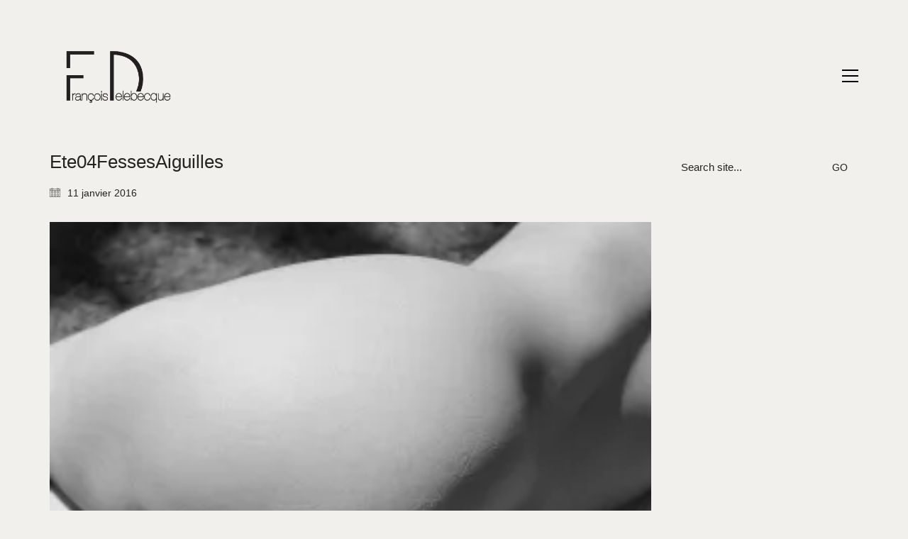

--- FILE ---
content_type: text/html; charset=UTF-8
request_url: https://francoisdelebecque.com/nus-dete-2008/ete04fessesaiguilles/
body_size: 12467
content:
<!DOCTYPE html>

<html class="no-js" lang="fr-FR">
<head>
    <meta charset="UTF-8">
    <meta name="viewport" content="width=device-width, initial-scale=1.0">

	<meta name='robots' content='index, follow, max-image-preview:large, max-snippet:-1, max-video-preview:-1' />

	<!-- This site is optimized with the Yoast SEO plugin v26.8 - https://yoast.com/product/yoast-seo-wordpress/ -->
	<title>Ete04FessesAiguilles - Francois Delebecque</title>
	<link rel="canonical" href="https://francoisdelebecque.com/nus-dete-2008/ete04fessesaiguilles/" />
	<meta property="og:locale" content="fr_FR" />
	<meta property="og:type" content="article" />
	<meta property="og:title" content="Ete04FessesAiguilles - Francois Delebecque" />
	<meta property="og:description" content="François Delebecque © , Nus d&#039;été, 2008" />
	<meta property="og:url" content="https://francoisdelebecque.com/nus-dete-2008/ete04fessesaiguilles/" />
	<meta property="og:site_name" content="Francois Delebecque" />
	<meta property="article:modified_time" content="2016-01-11T15:31:30+00:00" />
	<meta property="og:image" content="https://francoisdelebecque.com/nus-dete-2008/ete04fessesaiguilles" />
	<meta property="og:image:width" content="1500" />
	<meta property="og:image:height" content="1500" />
	<meta property="og:image:type" content="image/jpeg" />
	<meta name="twitter:card" content="summary_large_image" />
	<script type="application/ld+json" class="yoast-schema-graph">{"@context":"https://schema.org","@graph":[{"@type":"WebPage","@id":"https://francoisdelebecque.com/nus-dete-2008/ete04fessesaiguilles/","url":"https://francoisdelebecque.com/nus-dete-2008/ete04fessesaiguilles/","name":"Ete04FessesAiguilles - Francois Delebecque","isPartOf":{"@id":"https://francoisdelebecque.com/#website"},"primaryImageOfPage":{"@id":"https://francoisdelebecque.com/nus-dete-2008/ete04fessesaiguilles/#primaryimage"},"image":{"@id":"https://francoisdelebecque.com/nus-dete-2008/ete04fessesaiguilles/#primaryimage"},"thumbnailUrl":"https://francoisdelebecque.com/wp-content/uploads/2016/01/Ete04FessesAiguilles.jpg","datePublished":"2016-01-11T15:14:27+00:00","dateModified":"2016-01-11T15:31:30+00:00","breadcrumb":{"@id":"https://francoisdelebecque.com/nus-dete-2008/ete04fessesaiguilles/#breadcrumb"},"inLanguage":"fr-FR","potentialAction":[{"@type":"ReadAction","target":["https://francoisdelebecque.com/nus-dete-2008/ete04fessesaiguilles/"]}]},{"@type":"ImageObject","inLanguage":"fr-FR","@id":"https://francoisdelebecque.com/nus-dete-2008/ete04fessesaiguilles/#primaryimage","url":"https://francoisdelebecque.com/wp-content/uploads/2016/01/Ete04FessesAiguilles.jpg","contentUrl":"https://francoisdelebecque.com/wp-content/uploads/2016/01/Ete04FessesAiguilles.jpg","width":1500,"height":1500,"caption":"François Delebecque © , Nus d'été, 2008"},{"@type":"BreadcrumbList","@id":"https://francoisdelebecque.com/nus-dete-2008/ete04fessesaiguilles/#breadcrumb","itemListElement":[{"@type":"ListItem","position":1,"name":"Accueil","item":"https://francoisdelebecque.com/"},{"@type":"ListItem","position":2,"name":"Nus d&rsquo;été (2008)","item":"https://francoisdelebecque.com/nus-dete-2008/"},{"@type":"ListItem","position":3,"name":"Ete04FessesAiguilles"}]},{"@type":"WebSite","@id":"https://francoisdelebecque.com/#website","url":"https://francoisdelebecque.com/","name":"Francois Delebecque","description":"Photographe-plasticien","potentialAction":[{"@type":"SearchAction","target":{"@type":"EntryPoint","urlTemplate":"https://francoisdelebecque.com/?s={search_term_string}"},"query-input":{"@type":"PropertyValueSpecification","valueRequired":true,"valueName":"search_term_string"}}],"inLanguage":"fr-FR"}]}</script>
	<!-- / Yoast SEO plugin. -->


<link rel='dns-prefetch' href='//secure.gravatar.com' />
<link rel='dns-prefetch' href='//fonts.googleapis.com' />
<link rel='dns-prefetch' href='//v0.wordpress.com' />
<link rel='dns-prefetch' href='//i0.wp.com' />
<link rel='dns-prefetch' href='//c0.wp.com' />
<link rel="alternate" type="application/rss+xml" title="Francois Delebecque &raquo; Flux" href="https://francoisdelebecque.com/feed/" />
<link rel="alternate" type="application/rss+xml" title="Francois Delebecque &raquo; Flux des commentaires" href="https://francoisdelebecque.com/comments/feed/" />
<link rel="alternate" title="oEmbed (JSON)" type="application/json+oembed" href="https://francoisdelebecque.com/wp-json/oembed/1.0/embed?url=https%3A%2F%2Ffrancoisdelebecque.com%2Fnus-dete-2008%2Fete04fessesaiguilles%2F" />
<link rel="alternate" title="oEmbed (XML)" type="text/xml+oembed" href="https://francoisdelebecque.com/wp-json/oembed/1.0/embed?url=https%3A%2F%2Ffrancoisdelebecque.com%2Fnus-dete-2008%2Fete04fessesaiguilles%2F&#038;format=xml" />
<style id='wp-img-auto-sizes-contain-inline-css'>
img:is([sizes=auto i],[sizes^="auto," i]){contain-intrinsic-size:3000px 1500px}
/*# sourceURL=wp-img-auto-sizes-contain-inline-css */
</style>
<link rel='stylesheet' id='layerslider-css' href='https://francoisdelebecque.com/wp-content/plugins/LayerSlider/assets/static/layerslider/css/layerslider.css?ver=7.1.4' media='all' />
<link rel='stylesheet' id='ls-google-fonts-css' href='https://fonts.googleapis.com/css?family=Lato:100,100i,200,200i,300,300i,400,400i,500,500i,600,600i,700,700i,800,800i,900,900i%7COpen+Sans:100,100i,200,200i,300,300i,400,400i,500,500i,600,600i,700,700i,800,800i,900,900i%7CIndie+Flower:100,100i,200,200i,300,300i,400,400i,500,500i,600,600i,700,700i,800,800i,900,900i%7COswald:100,100i,200,200i,300,300i,400,400i,500,500i,600,600i,700,700i,800,800i,900,900i' media='all' />
<style id='wp-emoji-styles-inline-css'>

	img.wp-smiley, img.emoji {
		display: inline !important;
		border: none !important;
		box-shadow: none !important;
		height: 1em !important;
		width: 1em !important;
		margin: 0 0.07em !important;
		vertical-align: -0.1em !important;
		background: none !important;
		padding: 0 !important;
	}
/*# sourceURL=wp-emoji-styles-inline-css */
</style>
<style id='wp-block-library-inline-css'>
:root{--wp-block-synced-color:#7a00df;--wp-block-synced-color--rgb:122,0,223;--wp-bound-block-color:var(--wp-block-synced-color);--wp-editor-canvas-background:#ddd;--wp-admin-theme-color:#007cba;--wp-admin-theme-color--rgb:0,124,186;--wp-admin-theme-color-darker-10:#006ba1;--wp-admin-theme-color-darker-10--rgb:0,107,160.5;--wp-admin-theme-color-darker-20:#005a87;--wp-admin-theme-color-darker-20--rgb:0,90,135;--wp-admin-border-width-focus:2px}@media (min-resolution:192dpi){:root{--wp-admin-border-width-focus:1.5px}}.wp-element-button{cursor:pointer}:root .has-very-light-gray-background-color{background-color:#eee}:root .has-very-dark-gray-background-color{background-color:#313131}:root .has-very-light-gray-color{color:#eee}:root .has-very-dark-gray-color{color:#313131}:root .has-vivid-green-cyan-to-vivid-cyan-blue-gradient-background{background:linear-gradient(135deg,#00d084,#0693e3)}:root .has-purple-crush-gradient-background{background:linear-gradient(135deg,#34e2e4,#4721fb 50%,#ab1dfe)}:root .has-hazy-dawn-gradient-background{background:linear-gradient(135deg,#faaca8,#dad0ec)}:root .has-subdued-olive-gradient-background{background:linear-gradient(135deg,#fafae1,#67a671)}:root .has-atomic-cream-gradient-background{background:linear-gradient(135deg,#fdd79a,#004a59)}:root .has-nightshade-gradient-background{background:linear-gradient(135deg,#330968,#31cdcf)}:root .has-midnight-gradient-background{background:linear-gradient(135deg,#020381,#2874fc)}:root{--wp--preset--font-size--normal:16px;--wp--preset--font-size--huge:42px}.has-regular-font-size{font-size:1em}.has-larger-font-size{font-size:2.625em}.has-normal-font-size{font-size:var(--wp--preset--font-size--normal)}.has-huge-font-size{font-size:var(--wp--preset--font-size--huge)}.has-text-align-center{text-align:center}.has-text-align-left{text-align:left}.has-text-align-right{text-align:right}.has-fit-text{white-space:nowrap!important}#end-resizable-editor-section{display:none}.aligncenter{clear:both}.items-justified-left{justify-content:flex-start}.items-justified-center{justify-content:center}.items-justified-right{justify-content:flex-end}.items-justified-space-between{justify-content:space-between}.screen-reader-text{border:0;clip-path:inset(50%);height:1px;margin:-1px;overflow:hidden;padding:0;position:absolute;width:1px;word-wrap:normal!important}.screen-reader-text:focus{background-color:#ddd;clip-path:none;color:#444;display:block;font-size:1em;height:auto;left:5px;line-height:normal;padding:15px 23px 14px;text-decoration:none;top:5px;width:auto;z-index:100000}html :where(.has-border-color){border-style:solid}html :where([style*=border-top-color]){border-top-style:solid}html :where([style*=border-right-color]){border-right-style:solid}html :where([style*=border-bottom-color]){border-bottom-style:solid}html :where([style*=border-left-color]){border-left-style:solid}html :where([style*=border-width]){border-style:solid}html :where([style*=border-top-width]){border-top-style:solid}html :where([style*=border-right-width]){border-right-style:solid}html :where([style*=border-bottom-width]){border-bottom-style:solid}html :where([style*=border-left-width]){border-left-style:solid}html :where(img[class*=wp-image-]){height:auto;max-width:100%}:where(figure){margin:0 0 1em}html :where(.is-position-sticky){--wp-admin--admin-bar--position-offset:var(--wp-admin--admin-bar--height,0px)}@media screen and (max-width:600px){html :where(.is-position-sticky){--wp-admin--admin-bar--position-offset:0px}}
.has-text-align-justify{text-align:justify;}

/*# sourceURL=wp-block-library-inline-css */
</style><style id='global-styles-inline-css'>
:root{--wp--preset--aspect-ratio--square: 1;--wp--preset--aspect-ratio--4-3: 4/3;--wp--preset--aspect-ratio--3-4: 3/4;--wp--preset--aspect-ratio--3-2: 3/2;--wp--preset--aspect-ratio--2-3: 2/3;--wp--preset--aspect-ratio--16-9: 16/9;--wp--preset--aspect-ratio--9-16: 9/16;--wp--preset--color--black: #000000;--wp--preset--color--cyan-bluish-gray: #abb8c3;--wp--preset--color--white: #ffffff;--wp--preset--color--pale-pink: #f78da7;--wp--preset--color--vivid-red: #cf2e2e;--wp--preset--color--luminous-vivid-orange: #ff6900;--wp--preset--color--luminous-vivid-amber: #fcb900;--wp--preset--color--light-green-cyan: #7bdcb5;--wp--preset--color--vivid-green-cyan: #00d084;--wp--preset--color--pale-cyan-blue: #8ed1fc;--wp--preset--color--vivid-cyan-blue: #0693e3;--wp--preset--color--vivid-purple: #9b51e0;--wp--preset--gradient--vivid-cyan-blue-to-vivid-purple: linear-gradient(135deg,rgb(6,147,227) 0%,rgb(155,81,224) 100%);--wp--preset--gradient--light-green-cyan-to-vivid-green-cyan: linear-gradient(135deg,rgb(122,220,180) 0%,rgb(0,208,130) 100%);--wp--preset--gradient--luminous-vivid-amber-to-luminous-vivid-orange: linear-gradient(135deg,rgb(252,185,0) 0%,rgb(255,105,0) 100%);--wp--preset--gradient--luminous-vivid-orange-to-vivid-red: linear-gradient(135deg,rgb(255,105,0) 0%,rgb(207,46,46) 100%);--wp--preset--gradient--very-light-gray-to-cyan-bluish-gray: linear-gradient(135deg,rgb(238,238,238) 0%,rgb(169,184,195) 100%);--wp--preset--gradient--cool-to-warm-spectrum: linear-gradient(135deg,rgb(74,234,220) 0%,rgb(151,120,209) 20%,rgb(207,42,186) 40%,rgb(238,44,130) 60%,rgb(251,105,98) 80%,rgb(254,248,76) 100%);--wp--preset--gradient--blush-light-purple: linear-gradient(135deg,rgb(255,206,236) 0%,rgb(152,150,240) 100%);--wp--preset--gradient--blush-bordeaux: linear-gradient(135deg,rgb(254,205,165) 0%,rgb(254,45,45) 50%,rgb(107,0,62) 100%);--wp--preset--gradient--luminous-dusk: linear-gradient(135deg,rgb(255,203,112) 0%,rgb(199,81,192) 50%,rgb(65,88,208) 100%);--wp--preset--gradient--pale-ocean: linear-gradient(135deg,rgb(255,245,203) 0%,rgb(182,227,212) 50%,rgb(51,167,181) 100%);--wp--preset--gradient--electric-grass: linear-gradient(135deg,rgb(202,248,128) 0%,rgb(113,206,126) 100%);--wp--preset--gradient--midnight: linear-gradient(135deg,rgb(2,3,129) 0%,rgb(40,116,252) 100%);--wp--preset--font-size--small: 13px;--wp--preset--font-size--medium: 20px;--wp--preset--font-size--large: 36px;--wp--preset--font-size--x-large: 42px;--wp--preset--spacing--20: 0.44rem;--wp--preset--spacing--30: 0.67rem;--wp--preset--spacing--40: 1rem;--wp--preset--spacing--50: 1.5rem;--wp--preset--spacing--60: 2.25rem;--wp--preset--spacing--70: 3.38rem;--wp--preset--spacing--80: 5.06rem;--wp--preset--shadow--natural: 6px 6px 9px rgba(0, 0, 0, 0.2);--wp--preset--shadow--deep: 12px 12px 50px rgba(0, 0, 0, 0.4);--wp--preset--shadow--sharp: 6px 6px 0px rgba(0, 0, 0, 0.2);--wp--preset--shadow--outlined: 6px 6px 0px -3px rgb(255, 255, 255), 6px 6px rgb(0, 0, 0);--wp--preset--shadow--crisp: 6px 6px 0px rgb(0, 0, 0);}:where(.is-layout-flex){gap: 0.5em;}:where(.is-layout-grid){gap: 0.5em;}body .is-layout-flex{display: flex;}.is-layout-flex{flex-wrap: wrap;align-items: center;}.is-layout-flex > :is(*, div){margin: 0;}body .is-layout-grid{display: grid;}.is-layout-grid > :is(*, div){margin: 0;}:where(.wp-block-columns.is-layout-flex){gap: 2em;}:where(.wp-block-columns.is-layout-grid){gap: 2em;}:where(.wp-block-post-template.is-layout-flex){gap: 1.25em;}:where(.wp-block-post-template.is-layout-grid){gap: 1.25em;}.has-black-color{color: var(--wp--preset--color--black) !important;}.has-cyan-bluish-gray-color{color: var(--wp--preset--color--cyan-bluish-gray) !important;}.has-white-color{color: var(--wp--preset--color--white) !important;}.has-pale-pink-color{color: var(--wp--preset--color--pale-pink) !important;}.has-vivid-red-color{color: var(--wp--preset--color--vivid-red) !important;}.has-luminous-vivid-orange-color{color: var(--wp--preset--color--luminous-vivid-orange) !important;}.has-luminous-vivid-amber-color{color: var(--wp--preset--color--luminous-vivid-amber) !important;}.has-light-green-cyan-color{color: var(--wp--preset--color--light-green-cyan) !important;}.has-vivid-green-cyan-color{color: var(--wp--preset--color--vivid-green-cyan) !important;}.has-pale-cyan-blue-color{color: var(--wp--preset--color--pale-cyan-blue) !important;}.has-vivid-cyan-blue-color{color: var(--wp--preset--color--vivid-cyan-blue) !important;}.has-vivid-purple-color{color: var(--wp--preset--color--vivid-purple) !important;}.has-black-background-color{background-color: var(--wp--preset--color--black) !important;}.has-cyan-bluish-gray-background-color{background-color: var(--wp--preset--color--cyan-bluish-gray) !important;}.has-white-background-color{background-color: var(--wp--preset--color--white) !important;}.has-pale-pink-background-color{background-color: var(--wp--preset--color--pale-pink) !important;}.has-vivid-red-background-color{background-color: var(--wp--preset--color--vivid-red) !important;}.has-luminous-vivid-orange-background-color{background-color: var(--wp--preset--color--luminous-vivid-orange) !important;}.has-luminous-vivid-amber-background-color{background-color: var(--wp--preset--color--luminous-vivid-amber) !important;}.has-light-green-cyan-background-color{background-color: var(--wp--preset--color--light-green-cyan) !important;}.has-vivid-green-cyan-background-color{background-color: var(--wp--preset--color--vivid-green-cyan) !important;}.has-pale-cyan-blue-background-color{background-color: var(--wp--preset--color--pale-cyan-blue) !important;}.has-vivid-cyan-blue-background-color{background-color: var(--wp--preset--color--vivid-cyan-blue) !important;}.has-vivid-purple-background-color{background-color: var(--wp--preset--color--vivid-purple) !important;}.has-black-border-color{border-color: var(--wp--preset--color--black) !important;}.has-cyan-bluish-gray-border-color{border-color: var(--wp--preset--color--cyan-bluish-gray) !important;}.has-white-border-color{border-color: var(--wp--preset--color--white) !important;}.has-pale-pink-border-color{border-color: var(--wp--preset--color--pale-pink) !important;}.has-vivid-red-border-color{border-color: var(--wp--preset--color--vivid-red) !important;}.has-luminous-vivid-orange-border-color{border-color: var(--wp--preset--color--luminous-vivid-orange) !important;}.has-luminous-vivid-amber-border-color{border-color: var(--wp--preset--color--luminous-vivid-amber) !important;}.has-light-green-cyan-border-color{border-color: var(--wp--preset--color--light-green-cyan) !important;}.has-vivid-green-cyan-border-color{border-color: var(--wp--preset--color--vivid-green-cyan) !important;}.has-pale-cyan-blue-border-color{border-color: var(--wp--preset--color--pale-cyan-blue) !important;}.has-vivid-cyan-blue-border-color{border-color: var(--wp--preset--color--vivid-cyan-blue) !important;}.has-vivid-purple-border-color{border-color: var(--wp--preset--color--vivid-purple) !important;}.has-vivid-cyan-blue-to-vivid-purple-gradient-background{background: var(--wp--preset--gradient--vivid-cyan-blue-to-vivid-purple) !important;}.has-light-green-cyan-to-vivid-green-cyan-gradient-background{background: var(--wp--preset--gradient--light-green-cyan-to-vivid-green-cyan) !important;}.has-luminous-vivid-amber-to-luminous-vivid-orange-gradient-background{background: var(--wp--preset--gradient--luminous-vivid-amber-to-luminous-vivid-orange) !important;}.has-luminous-vivid-orange-to-vivid-red-gradient-background{background: var(--wp--preset--gradient--luminous-vivid-orange-to-vivid-red) !important;}.has-very-light-gray-to-cyan-bluish-gray-gradient-background{background: var(--wp--preset--gradient--very-light-gray-to-cyan-bluish-gray) !important;}.has-cool-to-warm-spectrum-gradient-background{background: var(--wp--preset--gradient--cool-to-warm-spectrum) !important;}.has-blush-light-purple-gradient-background{background: var(--wp--preset--gradient--blush-light-purple) !important;}.has-blush-bordeaux-gradient-background{background: var(--wp--preset--gradient--blush-bordeaux) !important;}.has-luminous-dusk-gradient-background{background: var(--wp--preset--gradient--luminous-dusk) !important;}.has-pale-ocean-gradient-background{background: var(--wp--preset--gradient--pale-ocean) !important;}.has-electric-grass-gradient-background{background: var(--wp--preset--gradient--electric-grass) !important;}.has-midnight-gradient-background{background: var(--wp--preset--gradient--midnight) !important;}.has-small-font-size{font-size: var(--wp--preset--font-size--small) !important;}.has-medium-font-size{font-size: var(--wp--preset--font-size--medium) !important;}.has-large-font-size{font-size: var(--wp--preset--font-size--large) !important;}.has-x-large-font-size{font-size: var(--wp--preset--font-size--x-large) !important;}
/*# sourceURL=global-styles-inline-css */
</style>

<style id='classic-theme-styles-inline-css'>
/*! This file is auto-generated */
.wp-block-button__link{color:#fff;background-color:#32373c;border-radius:9999px;box-shadow:none;text-decoration:none;padding:calc(.667em + 2px) calc(1.333em + 2px);font-size:1.125em}.wp-block-file__button{background:#32373c;color:#fff;text-decoration:none}
/*# sourceURL=/wp-includes/css/classic-themes.min.css */
</style>
<link rel='stylesheet' id='contact-form-7-css' href='https://francoisdelebecque.com/wp-content/plugins/contact-form-7/includes/css/styles.css?ver=5.5.6' media='all' />
<link rel='stylesheet' id='kalium-bootstrap-css-css' href='https://francoisdelebecque.com/wp-content/themes/kalium/assets/css/bootstrap.min.css?ver=3.4.5.001' media='all' />
<link rel='stylesheet' id='kalium-theme-base-css-css' href='https://francoisdelebecque.com/wp-content/themes/kalium/assets/css/base.min.css?ver=3.4.5.001' media='all' />
<link rel='stylesheet' id='kalium-theme-style-new-css-css' href='https://francoisdelebecque.com/wp-content/themes/kalium/assets/css/new/style.min.css?ver=3.4.5.001' media='all' />
<link rel='stylesheet' id='kalium-theme-other-css-css' href='https://francoisdelebecque.com/wp-content/themes/kalium/assets/css/other.min.css?ver=3.4.5.001' media='all' />
<link rel='stylesheet' id='kalium-style-css-css' href='https://francoisdelebecque.com/wp-content/themes/kalium/style.css?ver=3.4.5.001' media='all' />
<link rel='stylesheet' id='custom-skin-css' href='https://francoisdelebecque.com/wp-content/themes/kalium/assets/css/custom-skin.css?ver=a95f772c278eb9fbec121e36607c5154' media='all' />
<link rel='stylesheet' id='kalium-fluidbox-css-css' href='https://francoisdelebecque.com/wp-content/themes/kalium/assets/vendors/fluidbox/css/fluidbox.min.css?ver=3.4.5.001' media='all' />
<link rel='stylesheet' id='jetpack_css-css' href='https://c0.wp.com/p/jetpack/10.8.2/css/jetpack.css' media='all' />
    <script type="text/javascript">
		var ajaxurl = ajaxurl || 'https://francoisdelebecque.com/wp-admin/admin-ajax.php';
		    </script>
	<script type="text/javascript" src="https://c0.wp.com/c/6.9/wp-includes/js/jquery/jquery.min.js" id="jquery-core-js"></script>
<script type="text/javascript" src="https://c0.wp.com/c/6.9/wp-includes/js/jquery/jquery-migrate.min.js" id="jquery-migrate-js"></script>
<script type="text/javascript" id="layerslider-utils-js-extra">
/* <![CDATA[ */
var LS_Meta = {"v":"7.1.4","fixGSAP":"1"};
//# sourceURL=layerslider-utils-js-extra
/* ]]> */
</script>
<script type="text/javascript" src="https://francoisdelebecque.com/wp-content/plugins/LayerSlider/assets/static/layerslider/js/layerslider.utils.js?ver=7.1.4" id="layerslider-utils-js"></script>
<script type="text/javascript" src="https://francoisdelebecque.com/wp-content/plugins/LayerSlider/assets/static/layerslider/js/layerslider.kreaturamedia.jquery.js?ver=7.1.4" id="layerslider-js"></script>
<script type="text/javascript" src="https://francoisdelebecque.com/wp-content/plugins/LayerSlider/assets/static/layerslider/js/layerslider.transitions.js?ver=7.1.4" id="layerslider-transitions-js"></script>
<meta name="generator" content="Powered by LayerSlider 7.1.4 - Multi-Purpose, Responsive, Parallax, Mobile-Friendly Slider Plugin for WordPress." />
<!-- LayerSlider updates and docs at: https://layerslider.com -->
<link rel="https://api.w.org/" href="https://francoisdelebecque.com/wp-json/" /><link rel="alternate" title="JSON" type="application/json" href="https://francoisdelebecque.com/wp-json/wp/v2/media/4511" /><link rel="EditURI" type="application/rsd+xml" title="RSD" href="https://francoisdelebecque.com/xmlrpc.php?rsd" />
<meta name="generator" content="WordPress 6.9" />
<link rel='shortlink' href='https://wp.me/a723zQ-1aL' />
<style type='text/css'>img#wpstats{display:none}</style>
	<style id="theme-custom-css">.message-form .form-group .placeholder {padding-bottom: 1px;}.single-portfolio-holder-portfolio-type-6 {text-align : justify}</style>		            <link rel="shortcut icon" href="https://francoisdelebecque.com/wp-content/uploads/2015/12/logoFD1.png">
				            <link rel="apple-touch-icon" href="https://francoisdelebecque.com/wp-content/uploads/2015/12/logoFD1-appletouch.png">
            <link rel="apple-touch-icon" sizes="180x180" href="https://francoisdelebecque.com/wp-content/uploads/2015/12/logoFD1-appletouch.png">
				<script>var mobile_menu_breakpoint = 768;</script><style data-appended-custom-css="true">@media screen and (min-width:769px) { .mobile-menu-wrapper,.mobile-menu-overlay,.header-block__item--mobile-menu-toggle {display: none;} }</style><style data-appended-custom-css="true">@media screen and (max-width:768px) { .header-block__item--standard-menu-container {display: none;} }</style><meta name="generator" content="Powered by WPBakery Page Builder - drag and drop page builder for WordPress."/>
<meta name="generator" content="Powered by Slider Revolution 6.5.19 - responsive, Mobile-Friendly Slider Plugin for WordPress with comfortable drag and drop interface." />
<script>function setREVStartSize(e){
			//window.requestAnimationFrame(function() {
				window.RSIW = window.RSIW===undefined ? window.innerWidth : window.RSIW;
				window.RSIH = window.RSIH===undefined ? window.innerHeight : window.RSIH;
				try {
					var pw = document.getElementById(e.c).parentNode.offsetWidth,
						newh;
					pw = pw===0 || isNaN(pw) ? window.RSIW : pw;
					e.tabw = e.tabw===undefined ? 0 : parseInt(e.tabw);
					e.thumbw = e.thumbw===undefined ? 0 : parseInt(e.thumbw);
					e.tabh = e.tabh===undefined ? 0 : parseInt(e.tabh);
					e.thumbh = e.thumbh===undefined ? 0 : parseInt(e.thumbh);
					e.tabhide = e.tabhide===undefined ? 0 : parseInt(e.tabhide);
					e.thumbhide = e.thumbhide===undefined ? 0 : parseInt(e.thumbhide);
					e.mh = e.mh===undefined || e.mh=="" || e.mh==="auto" ? 0 : parseInt(e.mh,0);
					if(e.layout==="fullscreen" || e.l==="fullscreen")
						newh = Math.max(e.mh,window.RSIH);
					else{
						e.gw = Array.isArray(e.gw) ? e.gw : [e.gw];
						for (var i in e.rl) if (e.gw[i]===undefined || e.gw[i]===0) e.gw[i] = e.gw[i-1];
						e.gh = e.el===undefined || e.el==="" || (Array.isArray(e.el) && e.el.length==0)? e.gh : e.el;
						e.gh = Array.isArray(e.gh) ? e.gh : [e.gh];
						for (var i in e.rl) if (e.gh[i]===undefined || e.gh[i]===0) e.gh[i] = e.gh[i-1];
											
						var nl = new Array(e.rl.length),
							ix = 0,
							sl;
						e.tabw = e.tabhide>=pw ? 0 : e.tabw;
						e.thumbw = e.thumbhide>=pw ? 0 : e.thumbw;
						e.tabh = e.tabhide>=pw ? 0 : e.tabh;
						e.thumbh = e.thumbhide>=pw ? 0 : e.thumbh;
						for (var i in e.rl) nl[i] = e.rl[i]<window.RSIW ? 0 : e.rl[i];
						sl = nl[0];
						for (var i in nl) if (sl>nl[i] && nl[i]>0) { sl = nl[i]; ix=i;}
						var m = pw>(e.gw[ix]+e.tabw+e.thumbw) ? 1 : (pw-(e.tabw+e.thumbw)) / (e.gw[ix]);
						newh =  (e.gh[ix] * m) + (e.tabh + e.thumbh);
					}
					var el = document.getElementById(e.c);
					if (el!==null && el) el.style.height = newh+"px";
					el = document.getElementById(e.c+"_wrapper");
					if (el!==null && el) {
						el.style.height = newh+"px";
						el.style.display = "block";
					}
				} catch(e){
					console.log("Failure at Presize of Slider:" + e)
				}
			//});
		  };</script>
<noscript><style> .wpb_animate_when_almost_visible { opacity: 1; }</style></noscript><link rel='stylesheet' id='kalium-fontawesome-css-css' href='https://francoisdelebecque.com/wp-content/themes/kalium/assets/vendors/font-awesome/css/all.min.css?ver=3.4.5.001' media='all' />
<link rel='stylesheet' id='rs-plugin-settings-css' href='https://francoisdelebecque.com/wp-content/plugins/revslider/public/assets/css/rs6.css?ver=6.5.19' media='all' />
<style id='rs-plugin-settings-inline-css'>
.tp-caption a{color:#ff7302;text-shadow:none;-webkit-transition:all 0.2s ease-out;-moz-transition:all 0.2s ease-out;-o-transition:all 0.2s ease-out;-ms-transition:all 0.2s ease-out}.tp-caption a:hover{color:#ffa902}.goNextSlide{cursor:pointer !important}.video-slide{display:block;  text-align:center;  color:#FFF;  border:2px solid #FFF;  padding:30px}.largeredbtn{font-family:"Raleway",sans-serif;font-weight:900;font-size:16px;line-height:60px;color:#fff !important;text-decoration:none;padding-left:40px;padding-right:80px;padding-top:22px;padding-bottom:22px;background:rgb(234,91,31); background:-moz-linear-gradient(top,rgba(234,91,31,1) 0%,rgba(227,58,12,1) 100%); background:-webkit-gradient(linear,left top,left bottom,color-stop(0%,rgba(234,91,31,1)),color-stop(100%,rgba(227,58,12,1))); background:-webkit-linear-gradient(top,rgba(234,91,31,1) 0%,rgba(227,58,12,1) 100%); background:-o-linear-gradient(top,rgba(234,91,31,1) 0%,rgba(227,58,12,1) 100%); background:-ms-linear-gradient(top,rgba(234,91,31,1) 0%,rgba(227,58,12,1) 100%); background:linear-gradient(to bottom,rgba(234,91,31,1) 0%,rgba(227,58,12,1) 100%); filter:progid:DXImageTransform.Microsoft.gradient( startColorstr='#ea5b1f',endColorstr='#e33a0c',GradientType=0 )}.largeredbtn:hover{background:rgb(227,58,12); background:-moz-linear-gradient(top,rgba(227,58,12,1) 0%,rgba(234,91,31,1) 100%); background:-webkit-gradient(linear,left top,left bottom,color-stop(0%,rgba(227,58,12,1)),color-stop(100%,rgba(234,91,31,1))); background:-webkit-linear-gradient(top,rgba(227,58,12,1) 0%,rgba(234,91,31,1) 100%); background:-o-linear-gradient(top,rgba(227,58,12,1) 0%,rgba(234,91,31,1) 100%); background:-ms-linear-gradient(top,rgba(227,58,12,1) 0%,rgba(234,91,31,1) 100%); background:linear-gradient(to bottom,rgba(227,58,12,1) 0%,rgba(234,91,31,1) 100%); filter:progid:DXImageTransform.Microsoft.gradient( startColorstr='#e33a0c',endColorstr='#ea5b1f',GradientType=0 )}.fullrounded img{-webkit-border-radius:400px;-moz-border-radius:400px;border-radius:400px}
/*# sourceURL=rs-plugin-settings-inline-css */
</style>
</head>
<body class="attachment wp-singular attachment-template-default single single-attachment postid-4511 attachmentid-4511 attachment-jpeg wp-theme-kalium wpb-js-composer js-comp-ver-6.8.0 vc_responsive">

<div class="mobile-menu-wrapper mobile-menu-slide">

    <div class="mobile-menu-container">

		<ul id="menu-arborescence-fd" class="menu"><li id="menu-item-4001" class="menu-item menu-item-type-post_type menu-item-object-page menu-item-4001"><a href="https://francoisdelebecque.com/home/">Accueil</a></li>
<li id="menu-item-3999" class="menu-item menu-item-type-post_type menu-item-object-page menu-item-has-children menu-item-3999"><a href="https://francoisdelebecque.com/biographie/">Biographie</a>
<ul class="sub-menu">
	<li id="menu-item-4709" class="menu-item menu-item-type-post_type menu-item-object-page menu-item-4709"><a href="https://francoisdelebecque.com/demarche-plasticienne/">Démarche plasticienne</a></li>
	<li id="menu-item-4172" class="menu-item menu-item-type-post_type menu-item-object-page menu-item-4172"><a href="https://francoisdelebecque.com/cv-artistique/">CV artistique</a></li>
	<li id="menu-item-4960" class="menu-item menu-item-type-post_type menu-item-object-page menu-item-4960"><a href="https://francoisdelebecque.com/catalogues/">Catalogues</a></li>
	<li id="menu-item-4170" class="menu-item menu-item-type-post_type menu-item-object-page menu-item-4170"><a href="https://francoisdelebecque.com/atelier/">Atelier</a></li>
</ul>
</li>
<li id="menu-item-4105" class="menu-item menu-item-type-custom menu-item-object-custom menu-item-4105"><a href="http://francoisdelebecque.com/portfolio">Portfolio</a></li>
<li id="menu-item-3998" class="menu-item menu-item-type-post_type menu-item-object-page current_page_parent menu-item-has-children menu-item-3998"><a href="https://francoisdelebecque.com/news/">News</a>
<ul class="sub-menu">
	<li id="menu-item-4961" class="menu-item menu-item-type-taxonomy menu-item-object-category menu-item-4961"><a href="https://francoisdelebecque.com/category/evenements/">Evenements</a></li>
	<li id="menu-item-4959" class="menu-item menu-item-type-post_type menu-item-object-page menu-item-4959"><a href="https://francoisdelebecque.com/revue-de-presse/">Revue de Presse</a></li>
</ul>
</li>
<li id="menu-item-4000" class="menu-item menu-item-type-post_type menu-item-object-page menu-item-4000"><a href="https://francoisdelebecque.com/contact/">Contact</a></li>
</ul>
		            <form role="search" method="get" class="search-form" action="https://francoisdelebecque.com/">
                <input type="search" class="search-field" placeholder="Search site..." value="" name="s" id="search_mobile_inp"/>

                <label for="search_mobile_inp">
                    <i class="fa fa-search"></i>
                </label>

                <input type="submit" class="search-submit" value="Go"/>
            </form>
		
		
		
    </div>

</div>

<div class="mobile-menu-overlay"></div><div class="top-menu-container menu-type-standard-menu menu-skin-dark">
    <div class="container">
        <div class="row row-table row-table-middle">

			                <div class="col-sm-4">
                    <nav class="top-menu menu-row-items-2">
						<nav class="nav-container-main-menu"><ul id="menu-arborescence-fd-1" class="menu"><li class="menu-item menu-item-type-post_type menu-item-object-page menu-item-4001"><a href="https://francoisdelebecque.com/home/"><span>Accueil</span></a></li>
<li class="menu-item menu-item-type-post_type menu-item-object-page menu-item-has-children menu-item-3999"><a href="https://francoisdelebecque.com/biographie/"><span>Biographie</span></a>
<ul class="sub-menu">
	<li class="menu-item menu-item-type-post_type menu-item-object-page menu-item-4709"><a href="https://francoisdelebecque.com/demarche-plasticienne/"><span>Démarche plasticienne</span></a></li>
	<li class="menu-item menu-item-type-post_type menu-item-object-page menu-item-4172"><a href="https://francoisdelebecque.com/cv-artistique/"><span>CV artistique</span></a></li>
	<li class="menu-item menu-item-type-post_type menu-item-object-page menu-item-4960"><a href="https://francoisdelebecque.com/catalogues/"><span>Catalogues</span></a></li>
	<li class="menu-item menu-item-type-post_type menu-item-object-page menu-item-4170"><a href="https://francoisdelebecque.com/atelier/"><span>Atelier</span></a></li>
</ul>
</li>
<li class="menu-item menu-item-type-custom menu-item-object-custom menu-item-4105"><a href="http://francoisdelebecque.com/portfolio"><span>Portfolio</span></a></li>
<li class="menu-item menu-item-type-post_type menu-item-object-page current_page_parent menu-item-has-children menu-item-3998"><a href="https://francoisdelebecque.com/news/"><span>News</span></a>
<ul class="sub-menu">
	<li class="menu-item menu-item-type-taxonomy menu-item-object-category menu-item-4961"><a href="https://francoisdelebecque.com/category/evenements/"><span>Evenements</span></a></li>
	<li class="menu-item menu-item-type-post_type menu-item-object-page menu-item-4959"><a href="https://francoisdelebecque.com/revue-de-presse/"><span>Revue de Presse</span></a></li>
</ul>
</li>
<li class="menu-item menu-item-type-post_type menu-item-object-page menu-item-4000"><a href="https://francoisdelebecque.com/contact/"><span>Contact</span></a></li>
</ul></nav>                    </nav>
                </div>
			
			                <div class="col-sm-8">
                    <div class="top-menu--widgets widgets--columned-layout widgets--columns-2 widget-area" role="complementary">
						                    </div>
                </div>
			        </div>
    </div>
</div><div class="sidebar-menu-wrapper menu-type-standard-menu sidebar-alignment-right menu-skin-light">
	<div class="sidebar-menu-container">
		
		<a class="sidebar-menu-close" href="#"></a>
		
				<div class="sidebar-main-menu">
			<nav class="nav-container-main-menu"><ul id="menu-arborescence-fd-2" class="menu"><li class="menu-item menu-item-type-post_type menu-item-object-page menu-item-4001"><a href="https://francoisdelebecque.com/home/"><span>Accueil</span></a></li>
<li class="menu-item menu-item-type-post_type menu-item-object-page menu-item-has-children menu-item-3999"><a href="https://francoisdelebecque.com/biographie/"><span>Biographie</span></a>
<ul class="sub-menu">
	<li class="menu-item menu-item-type-post_type menu-item-object-page menu-item-4709"><a href="https://francoisdelebecque.com/demarche-plasticienne/"><span>Démarche plasticienne</span></a></li>
	<li class="menu-item menu-item-type-post_type menu-item-object-page menu-item-4172"><a href="https://francoisdelebecque.com/cv-artistique/"><span>CV artistique</span></a></li>
	<li class="menu-item menu-item-type-post_type menu-item-object-page menu-item-4960"><a href="https://francoisdelebecque.com/catalogues/"><span>Catalogues</span></a></li>
	<li class="menu-item menu-item-type-post_type menu-item-object-page menu-item-4170"><a href="https://francoisdelebecque.com/atelier/"><span>Atelier</span></a></li>
</ul>
</li>
<li class="menu-item menu-item-type-custom menu-item-object-custom menu-item-4105"><a href="http://francoisdelebecque.com/portfolio"><span>Portfolio</span></a></li>
<li class="menu-item menu-item-type-post_type menu-item-object-page current_page_parent menu-item-has-children menu-item-3998"><a href="https://francoisdelebecque.com/news/"><span>News</span></a>
<ul class="sub-menu">
	<li class="menu-item menu-item-type-taxonomy menu-item-object-category menu-item-4961"><a href="https://francoisdelebecque.com/category/evenements/"><span>Evenements</span></a></li>
	<li class="menu-item menu-item-type-post_type menu-item-object-page menu-item-4959"><a href="https://francoisdelebecque.com/revue-de-presse/"><span>Revue de Presse</span></a></li>
</ul>
</li>
<li class="menu-item menu-item-type-post_type menu-item-object-page menu-item-4000"><a href="https://francoisdelebecque.com/contact/"><span>Contact</span></a></li>
</ul></nav>		</div>
				
				<div class="sidebar-menu-widgets blog-sidebar">
			<div id="search-3" class="widget widget_search"><div class="widget_search widget">
    <form role="search" method="get" class="search-form search-bar" action="https://francoisdelebecque.com">
        <label>
            <span class="screen-reader-text">Search for:</span>
            <input type="search" class="form-control search-field" placeholder="Search site..." value="" name="s" title="Search for:"/>
        </label>
        <input type="submit" class="search-submit go-button" value="Go"/>
    </form>
</div>
</div>
		<div id="recent-posts-4" class="widget widget_recent_entries">
		<h2 class="widgettitle">Recent Posts.</h2>

		<ul>
											<li>
					<a href="https://francoisdelebecque.com/fotofever-2016-avec-la-galerie-stp/">Fotofever 2016 avec la galerie STP</a>
											<span class="post-date">25 novembre 2016</span>
									</li>
											<li>
					<a href="https://francoisdelebecque.com/exposition-marfatexas/">Exposition « Marfa, Texas » Galerie Sit Down Paris</a>
											<span class="post-date">5 avril 2016</span>
									</li>
											<li>
					<a href="https://francoisdelebecque.com/exposition-milan-florence/">Exposition à Milan et Florence (2015-2016)</a>
											<span class="post-date">17 janvier 2016</span>
									</li>
											<li>
					<a href="https://francoisdelebecque.com/exposition-nocturnes-vegetales-rodez-photofolies/">Exposition « Nocturnes Végétales », Rodez &#8211; Photofolies</a>
											<span class="post-date">16 janvier 2016</span>
									</li>
											<li>
					<a href="https://francoisdelebecque.com/exposition-human-phantasy-galerie-stp-greifswald-allemagne/">Exposition « Human Phantasy » &#8211; Galerie STP (Greifswald &#8211; Allemagne)</a>
											<span class="post-date">15 janvier 2016</span>
									</li>
					</ul>

		</div>		</div>
				
	</div>
</div>

<div class="sidebar-menu-disabler"></div>
<div class="wrapper" id="main-wrapper">

	    <header class="site-header main-header menu-type-standard-menu">

		<div class="header-block">

	
	<div class="header-block__row-container container">

		<div class="header-block__row header-block__row--main">
			        <div class="header-block__column header-block__logo header-block--auto-grow">
			<style data-appended-custom-css="true">.logo-image {width:200px;height:114px;}</style>    <a href="https://francoisdelebecque.com" class="header-logo logo-image">
		            <img src="https://francoisdelebecque.com/wp-content/uploads/2016/01/logoFD3.png" class="main-logo" width="200" height="200" alt=""/>
		    </a>
        </div>
		        <div class="header-block__column header-block--content-right header-block--align-right">

            <div class="header-block__items-row">
				<div class="header-block__item header-block__item--type-open-standard-menu"><div class="standard-toggle-menu standard-toggle-menu--position-beginning" data-toggle-effect="fade" data-stagger-direction="right" data-toggle-id="toggle-0"><div class="standard-toggle-menu--col standard-toggle-menu--menu standard-menu-container menu-skin-dark"><nav class="nav-container-main-menu"><ul id="menu-arborescence-fd-3" class="menu"><li class="menu-item menu-item-type-post_type menu-item-object-page menu-item-4001"><a href="https://francoisdelebecque.com/home/"><span>Accueil</span></a></li>
<li class="menu-item menu-item-type-post_type menu-item-object-page menu-item-has-children menu-item-3999"><a href="https://francoisdelebecque.com/biographie/"><span>Biographie</span></a>
<ul class="sub-menu">
	<li class="menu-item menu-item-type-post_type menu-item-object-page menu-item-4709"><a href="https://francoisdelebecque.com/demarche-plasticienne/"><span>Démarche plasticienne</span></a></li>
	<li class="menu-item menu-item-type-post_type menu-item-object-page menu-item-4172"><a href="https://francoisdelebecque.com/cv-artistique/"><span>CV artistique</span></a></li>
	<li class="menu-item menu-item-type-post_type menu-item-object-page menu-item-4960"><a href="https://francoisdelebecque.com/catalogues/"><span>Catalogues</span></a></li>
	<li class="menu-item menu-item-type-post_type menu-item-object-page menu-item-4170"><a href="https://francoisdelebecque.com/atelier/"><span>Atelier</span></a></li>
</ul>
</li>
<li class="menu-item menu-item-type-custom menu-item-object-custom menu-item-4105"><a href="http://francoisdelebecque.com/portfolio"><span>Portfolio</span></a></li>
<li class="menu-item menu-item-type-post_type menu-item-object-page current_page_parent menu-item-has-children menu-item-3998"><a href="https://francoisdelebecque.com/news/"><span>News</span></a>
<ul class="sub-menu">
	<li class="menu-item menu-item-type-taxonomy menu-item-object-category menu-item-4961"><a href="https://francoisdelebecque.com/category/evenements/"><span>Evenements</span></a></li>
	<li class="menu-item menu-item-type-post_type menu-item-object-page menu-item-4959"><a href="https://francoisdelebecque.com/revue-de-presse/"><span>Revue de Presse</span></a></li>
</ul>
</li>
<li class="menu-item menu-item-type-post_type menu-item-object-page menu-item-4000"><a href="https://francoisdelebecque.com/contact/"><span>Contact</span></a></li>
</ul></nav></div></div></div><div class="header-block__item header-block__item--type-open-standard-menu"><div class="standard-toggle-menu standard-toggle-menu--position-beginning" data-toggle-effect="fade" data-stagger-direction="right" data-toggle-id=""><div class="standard-toggle-menu--col standard-toggle-menu--button"><a href="#" class="toggle-bars menu-skin-dark" aria-label="Toggle navigation" data-action="standard-menu" data-toggle-id="toggle-0">        <span class="toggle-bars__column">
            <span class="toggle-bars__bar-lines">
                <span class="toggle-bars__bar-line toggle-bars__bar-line--top"></span>
                <span class="toggle-bars__bar-line toggle-bars__bar-line--middle"></span>
                <span class="toggle-bars__bar-line toggle-bars__bar-line--bottom"></span>
            </span>
        </span>
		</a></div></div></div>            </div>

        </div>
				</div>

	</div>

	
</div>

    </header>

        <div class="single-post single-post--has-sidebar single-post--sidebar-alignment- single-post--no-featured-image">

            <div class="container">

                <div class="row">

					<article id="post-4511" class="post post-4511 attachment type-attachment status-inherit hentry">
	
		
	<section class="post--column post-body">
		
		<header class="entry-header">

	<h1 class="post-title entry-title">Ete04FessesAiguilles</h1>
</header>            <section class="post-meta-only">

				            <div class="post-meta date updated published">
                <i class="icon icon-basic-calendar"></i>
				11 janvier 2016            </div>
		
            </section>
		            <section class="post-content post-formatting">
				<p class="attachment"><a href='https://i0.wp.com/francoisdelebecque.com/wp-content/uploads/2016/01/Ete04FessesAiguilles.jpg?ssl=1'><img fetchpriority="high" decoding="async" width="300" height="300" src="https://i0.wp.com/francoisdelebecque.com/wp-content/uploads/2016/01/Ete04FessesAiguilles.jpg?resize=300%2C300&#038;ssl=1" class="attachment-medium size-medium" alt="François Delebecque © , Nus d&#039;été, 2008" srcset="https://i0.wp.com/francoisdelebecque.com/wp-content/uploads/2016/01/Ete04FessesAiguilles.jpg?resize=300%2C300&amp;ssl=1 300w, https://i0.wp.com/francoisdelebecque.com/wp-content/uploads/2016/01/Ete04FessesAiguilles.jpg?resize=150%2C150&amp;ssl=1 150w, https://i0.wp.com/francoisdelebecque.com/wp-content/uploads/2016/01/Ete04FessesAiguilles.jpg?resize=768%2C768&amp;ssl=1 768w, https://i0.wp.com/francoisdelebecque.com/wp-content/uploads/2016/01/Ete04FessesAiguilles.jpg?resize=1024%2C1024&amp;ssl=1 1024w, https://i0.wp.com/francoisdelebecque.com/wp-content/uploads/2016/01/Ete04FessesAiguilles.jpg?resize=468%2C468&amp;ssl=1 468w, https://i0.wp.com/francoisdelebecque.com/wp-content/uploads/2016/01/Ete04FessesAiguilles.jpg?resize=1116%2C1116&amp;ssl=1 1116w, https://i0.wp.com/francoisdelebecque.com/wp-content/uploads/2016/01/Ete04FessesAiguilles.jpg?resize=806%2C806&amp;ssl=1 806w, https://i0.wp.com/francoisdelebecque.com/wp-content/uploads/2016/01/Ete04FessesAiguilles.jpg?resize=558%2C558&amp;ssl=1 558w, https://i0.wp.com/francoisdelebecque.com/wp-content/uploads/2016/01/Ete04FessesAiguilles.jpg?resize=655%2C655&amp;ssl=1 655w, https://i0.wp.com/francoisdelebecque.com/wp-content/uploads/2016/01/Ete04FessesAiguilles.jpg?resize=600%2C600&amp;ssl=1 600w, https://i0.wp.com/francoisdelebecque.com/wp-content/uploads/2016/01/Ete04FessesAiguilles.jpg?w=1500&amp;ssl=1 1500w" sizes="(max-width: 300px) 100vw, 300px" data-recalc-dims="1" /></a></p>
<p>François Delebecque © , Nus d&rsquo;été, 2008</p>
            </section>
				
	</section>
	
		
</article>            <aside class="post-sidebar">

				        <div class="widget-area single-post--widgets" role="complementary">
			<div id="search-2" class="widget widget_search"><div class="widget_search widget">
    <form role="search" method="get" class="search-form search-bar" action="https://francoisdelebecque.com">
        <label>
            <span class="screen-reader-text">Search for:</span>
            <input type="search" class="form-control search-field" placeholder="Search site..." value="" name="s" title="Search for:"/>
        </label>
        <input type="submit" class="search-submit go-button" value="Go"/>
    </form>
</div>
</div>        </div>
		
            </aside>
		
                </div>

            </div>

        </div>
		</div><!-- .wrapper -->
<footer id="footer" role="contentinfo" class="site-footer main-footer footer-bottom-horizontal">

	<div class="container">
	
	<div class="footer-widgets">
		
			
		<div class="footer--widgets widget-area widgets--columned-layout widgets--columns-3" role="complementary">
			
			<div id="text-5" class="widget widget_text">			<div class="textwidget"><p><a href="http://francoisdelebecque.com/mentions-legales/">Mentions legales</a></p></div>
		</div><div id="text-6" class="widget widget_text">			<div class="textwidget"><p><a href="http://francoisdelebecque.com/newsletter/">Newsletter</a></p></div>
		</div>			
		</div>
	
	</div>
	
	<hr>
	
</div>
	
        <div class="footer-bottom">

            <div class="container">

                <div class="footer-bottom-content">

					
                        <div class="footer-content-right">
							<ul class="social-networks textual"><li><a href="https://www.facebook.com/francois.delebecque" target="_blank" class="facebook" title="Facebook" aria-label="Facebook" rel="noopener"><i class="fab fa-facebook"></i><span class="name">Facebook</span></a></li><li><a href="https://www.youtube.com/channel/UCqG8MkqmztEGigKXh9u9Alw" target="_blank" class="youtube" title="YouTube" aria-label="YouTube" rel="noopener"><i class="fab fa-youtube"></i><span class="name">YouTube</span></a></li><li><a href="http://instagram.com/franzfoto" target="_blank" class="instagram" title="Instagram" aria-label="Instagram" rel="noopener"><i class="fab fa-instagram"></i><span class="name">Instagram</span></a></li><li><a href="http://www.delebecque-livres.net/" target="_blank" class="custom" title="Delebecque Livres" aria-label="Delebecque Livres" rel="noopener"><i class="fas fa-plus"></i><span class="name">Delebecque Livres</span></a></li></ul>                        </div>

					
					
                        <div class="footer-content-left">

                            <div class="copyrights site-info">
                                <p>© François Delebecque, 2016. Tous droits réservés</p>
                            </div>

                        </div>

					                </div>

            </div>

        </div>

	
</footer>
		<script>
			window.RS_MODULES = window.RS_MODULES || {};
			window.RS_MODULES.modules = window.RS_MODULES.modules || {};
			window.RS_MODULES.waiting = window.RS_MODULES.waiting || [];
			window.RS_MODULES.defered = true;
			window.RS_MODULES.moduleWaiting = window.RS_MODULES.moduleWaiting || {};
			window.RS_MODULES.type = 'compiled';
		</script>
		<script type="speculationrules">
{"prefetch":[{"source":"document","where":{"and":[{"href_matches":"/*"},{"not":{"href_matches":["/wp-*.php","/wp-admin/*","/wp-content/uploads/*","/wp-content/*","/wp-content/plugins/*","/wp-content/themes/kalium/*","/*\\?(.+)"]}},{"not":{"selector_matches":"a[rel~=\"nofollow\"]"}},{"not":{"selector_matches":".no-prefetch, .no-prefetch a"}}]},"eagerness":"conservative"}]}
</script>
<script type="application/ld+json">{"@context":"https:\/\/schema.org\/","@type":"Organization","name":"Francois Delebecque","url":"https:\/\/francoisdelebecque.com","logo":"https:\/\/francoisdelebecque.com\/wp-content\/uploads\/2016\/01\/logoFD3.png"}</script>    <a href="#top" class="go-to-top position-bottom-right" data-type="footer" data-val="footer">
        <i class="flaticon-bottom4"></i>
    </a>
	<script type="text/javascript" src="https://c0.wp.com/p/jetpack/10.8.2/_inc/build/photon/photon.min.js" id="jetpack-photon-js"></script>
<script type="text/javascript" src="https://c0.wp.com/c/6.9/wp-includes/js/dist/vendor/wp-polyfill.min.js" id="wp-polyfill-js"></script>
<script type="text/javascript" id="contact-form-7-js-extra">
/* <![CDATA[ */
var wpcf7 = {"api":{"root":"https://francoisdelebecque.com/wp-json/","namespace":"contact-form-7/v1"},"cached":"1"};
//# sourceURL=contact-form-7-js-extra
/* ]]> */
</script>
<script type="text/javascript" src="https://francoisdelebecque.com/wp-content/plugins/contact-form-7/includes/js/index.js?ver=5.5.6" id="contact-form-7-js"></script>
<script type="text/javascript" src="https://francoisdelebecque.com/wp-content/plugins/revslider/public/assets/js/rbtools.min.js?ver=6.5.18" defer async id="tp-tools-js"></script>
<script type="text/javascript" src="https://francoisdelebecque.com/wp-content/plugins/revslider/public/assets/js/rs6.min.js?ver=6.5.19" defer async id="revmin-js"></script>
<script type="text/javascript" src="https://francoisdelebecque.com/wp-content/themes/kalium/assets/vendors/gsap/gsap.min.js?ver=3.4.5.001" id="kalium-gsap-js-js"></script>
<script type="text/javascript" src="https://francoisdelebecque.com/wp-content/themes/kalium/assets/vendors/gsap/ScrollToPlugin.min.js?ver=3.4.5.001" id="kalium-gsap-scrollto-js-js"></script>
<script type="text/javascript" src="https://francoisdelebecque.com/wp-content/themes/kalium/assets/vendors/scrollmagic/ScrollMagic.min.js?ver=3.4.5.001" id="kalium-scrollmagic-js-js"></script>
<script type="text/javascript" src="https://francoisdelebecque.com/wp-content/themes/kalium/assets/vendors/scrollmagic/plugins/animation.gsap.min.js?ver=3.4.5.001" id="kalium-scrollmagic-gsap-js-js"></script>
<script type="text/javascript" src="https://francoisdelebecque.com/wp-content/themes/kalium/assets/vendors/jquery-libs/jquery.ba-throttle-debounce.js?ver=3.4.5.001" id="kalium-jquery-throttle-debounce-js-js"></script>
<script type="text/javascript" src="https://francoisdelebecque.com/wp-content/themes/kalium/assets/vendors/fluidbox/jquery.fluidbox.min.js?ver=3.4.5.001" id="kalium-fluidbox-js-js"></script>
<script type="text/javascript" id="kalium-main-js-js-before">
/* <![CDATA[ */
var _k = _k || {}; _k.enqueueAssets = {"js":{"light-gallery":[{"src":"https:\/\/francoisdelebecque.com\/wp-content\/themes\/kalium\/assets\/vendors\/light-gallery\/lightgallery-all.min.js"}],"videojs":[{"src":"https:\/\/francoisdelebecque.com\/wp-content\/themes\/kalium\/assets\/vendors\/video-js\/video.min.js"}]},"css":{"light-gallery":[{"src":"https:\/\/francoisdelebecque.com\/wp-content\/themes\/kalium\/assets\/vendors\/light-gallery\/css\/lightgallery.min.css"},{"src":"https:\/\/francoisdelebecque.com\/wp-content\/themes\/kalium\/assets\/vendors\/light-gallery\/css\/lg-transitions.min.css"}],"videojs":[{"src":"https:\/\/francoisdelebecque.com\/wp-content\/themes\/kalium\/assets\/vendors\/video-js\/video-js.min.css"}]}};
var _k = _k || {}; _k.require = function(e){var t=e instanceof Array?e:[e],r=function(e){var t,t;e.match(/\.js(\?.*)?$/)?(t=document.createElement("script")).src=e:((t=document.createElement("link")).rel="stylesheet",t.href=e);var r=!1,a=jQuery("[data-deploader]").each((function(t,a){e!=jQuery(a).attr("src")&&e!=jQuery(a).attr("href")||(r=!0)})).length;r||(t.setAttribute("data-deploader",a),jQuery("head").append(t))},a;return new Promise((function(e,a){var n=0,c=function(t){if(t&&t.length){var a=t.shift(),n=a.match(/\.js(\?.*)?$/)?"script":"text";jQuery.ajax({dataType:n,url:a,cache:!0}).success((function(){r(a)})).always((function(){a.length&&c(t)}))}else e()};c(t)}))};;
//# sourceURL=kalium-main-js-js-before
/* ]]> */
</script>
<script type="text/javascript" src="https://francoisdelebecque.com/wp-content/themes/kalium/assets/js/main.min.js?ver=3.4.5.001" id="kalium-main-js-js"></script>
<script id="wp-emoji-settings" type="application/json">
{"baseUrl":"https://s.w.org/images/core/emoji/17.0.2/72x72/","ext":".png","svgUrl":"https://s.w.org/images/core/emoji/17.0.2/svg/","svgExt":".svg","source":{"concatemoji":"https://francoisdelebecque.com/wp-includes/js/wp-emoji-release.min.js?ver=6.9"}}
</script>
<script type="module">
/* <![CDATA[ */
/*! This file is auto-generated */
const a=JSON.parse(document.getElementById("wp-emoji-settings").textContent),o=(window._wpemojiSettings=a,"wpEmojiSettingsSupports"),s=["flag","emoji"];function i(e){try{var t={supportTests:e,timestamp:(new Date).valueOf()};sessionStorage.setItem(o,JSON.stringify(t))}catch(e){}}function c(e,t,n){e.clearRect(0,0,e.canvas.width,e.canvas.height),e.fillText(t,0,0);t=new Uint32Array(e.getImageData(0,0,e.canvas.width,e.canvas.height).data);e.clearRect(0,0,e.canvas.width,e.canvas.height),e.fillText(n,0,0);const a=new Uint32Array(e.getImageData(0,0,e.canvas.width,e.canvas.height).data);return t.every((e,t)=>e===a[t])}function p(e,t){e.clearRect(0,0,e.canvas.width,e.canvas.height),e.fillText(t,0,0);var n=e.getImageData(16,16,1,1);for(let e=0;e<n.data.length;e++)if(0!==n.data[e])return!1;return!0}function u(e,t,n,a){switch(t){case"flag":return n(e,"\ud83c\udff3\ufe0f\u200d\u26a7\ufe0f","\ud83c\udff3\ufe0f\u200b\u26a7\ufe0f")?!1:!n(e,"\ud83c\udde8\ud83c\uddf6","\ud83c\udde8\u200b\ud83c\uddf6")&&!n(e,"\ud83c\udff4\udb40\udc67\udb40\udc62\udb40\udc65\udb40\udc6e\udb40\udc67\udb40\udc7f","\ud83c\udff4\u200b\udb40\udc67\u200b\udb40\udc62\u200b\udb40\udc65\u200b\udb40\udc6e\u200b\udb40\udc67\u200b\udb40\udc7f");case"emoji":return!a(e,"\ud83e\u1fac8")}return!1}function f(e,t,n,a){let r;const o=(r="undefined"!=typeof WorkerGlobalScope&&self instanceof WorkerGlobalScope?new OffscreenCanvas(300,150):document.createElement("canvas")).getContext("2d",{willReadFrequently:!0}),s=(o.textBaseline="top",o.font="600 32px Arial",{});return e.forEach(e=>{s[e]=t(o,e,n,a)}),s}function r(e){var t=document.createElement("script");t.src=e,t.defer=!0,document.head.appendChild(t)}a.supports={everything:!0,everythingExceptFlag:!0},new Promise(t=>{let n=function(){try{var e=JSON.parse(sessionStorage.getItem(o));if("object"==typeof e&&"number"==typeof e.timestamp&&(new Date).valueOf()<e.timestamp+604800&&"object"==typeof e.supportTests)return e.supportTests}catch(e){}return null}();if(!n){if("undefined"!=typeof Worker&&"undefined"!=typeof OffscreenCanvas&&"undefined"!=typeof URL&&URL.createObjectURL&&"undefined"!=typeof Blob)try{var e="postMessage("+f.toString()+"("+[JSON.stringify(s),u.toString(),c.toString(),p.toString()].join(",")+"));",a=new Blob([e],{type:"text/javascript"});const r=new Worker(URL.createObjectURL(a),{name:"wpTestEmojiSupports"});return void(r.onmessage=e=>{i(n=e.data),r.terminate(),t(n)})}catch(e){}i(n=f(s,u,c,p))}t(n)}).then(e=>{for(const n in e)a.supports[n]=e[n],a.supports.everything=a.supports.everything&&a.supports[n],"flag"!==n&&(a.supports.everythingExceptFlag=a.supports.everythingExceptFlag&&a.supports[n]);var t;a.supports.everythingExceptFlag=a.supports.everythingExceptFlag&&!a.supports.flag,a.supports.everything||((t=a.source||{}).concatemoji?r(t.concatemoji):t.wpemoji&&t.twemoji&&(r(t.twemoji),r(t.wpemoji)))});
//# sourceURL=https://francoisdelebecque.com/wp-includes/js/wp-emoji-loader.min.js
/* ]]> */
</script>
<script src='https://stats.wp.com/e-202604.js' defer></script>
<script>
	_stq = window._stq || [];
	_stq.push([ 'view', {v:'ext',j:'1:10.8.2',blog:'103924762',post:'4511',tz:'1',srv:'francoisdelebecque.com'} ]);
	_stq.push([ 'clickTrackerInit', '103924762', '4511' ]);
</script>

<!-- TET: 0.601046 / 3.4.5 -->
</body>
</html>

--- FILE ---
content_type: text/css
request_url: https://francoisdelebecque.com/wp-content/themes/kalium/assets/css/custom-skin.css?ver=a95f772c278eb9fbec121e36607c5154
body_size: 5610
content:
body {
  background: #f2f0ec;
  color: #242321;
}
table {
  color: #242321;
}
h1 small,
h2 small,
h3 small,
h4 small,
h5 small,
h6 small {
  color: #242321;
}
a {
  color: #a03000;
}
a:focus,
a:hover {
  color: #6d2100;
}
:focus {
  color: #a03000;
}
.wrapper {
  background: #f2f0ec;
}
.wrapper a:hover {
  color: #a03000;
}
.wrapper a:after {
  background: #a03000;
}
.site-footer a:hover {
  color: #a03000;
}
.product-filter ul li a:hover {
  color: #a03000;
}
.message-form .loading-bar {
  background: #d33f00;
}
.message-form .loading-bar span {
  background: #6d2100;
}
.skin--brand-primary {
  color: #a03000;
}
.btn.btn-primary {
  background: #a03000;
}
.btn.btn-primary:hover {
  background: #6d2100;
}
.btn.btn-secondary {
  background: #242321;
}
.btn.btn-secondary:hover {
  background: #090909;
}
.site-footer .footer-bottom a {
  color: #242321;
}
.site-footer .footer-bottom a:hover {
  color: #a03000;
}
.site-footer .footer-bottom a:after {
  color: #a03000;
}
p {
  color: #242321;
}
.section-title p {
  color: #242321;
}
.section-title h1,
.section-title h2,
.section-title h3,
.section-title h4,
.section-title h5,
.section-title h6 {
  color: #242321;
}
.section-title h1 small,
.section-title h2 small,
.section-title h3 small,
.section-title h4 small,
.section-title h5 small,
.section-title h6 small {
  color: #242321 !important;
}
.blog-posts .isotope-item .box-holder .post-info {
  border-color: #f2f0ec;
}
.blog-posts .box-holder .post-format .quote-holder {
  background: #ece9e4;
}
.blog-posts .box-holder .post-format .quote-holder blockquote {
  color: #242321;
}
.blog-posts .box-holder .post-format .post-type {
  background: #f2f0ec;
}
.blog-posts .box-holder .post-format .post-type i {
  color: #242321;
}
.blog-posts .box-holder .post-format .hover-state i {
  color: #f2f0ec;
}
.blog-posts .box-holder .post-info h2 a {
  color: #242321;
}
.blog-posts .box-holder .post-info .details .category {
  color: #242321;
}
.blog-posts .box-holder .post-info .details .date {
  color: #242321;
}
.widget.widget_tag_cloud a {
  color: #242321;
  background: #ece9e4;
}
.widget.widget_tag_cloud a:hover {
  background: #e1ddd5;
}
.wpb_wrapper .wpb_text_column blockquote {
  border-left-color: #a03000;
}
.post-formatting ul li,
.post-formatting ol li {
  color: #242321;
}
.post-formatting blockquote {
  border-left-color: #a03000;
}
.post-formatting blockquote p {
  color: #242321;
}
.post-formatting .wp-caption .wp-caption-text {
  background: #ece9e4;
}
.labeled-textarea-row textarea {
  background-image: linear-gradient(#ece9e4 1px,transparent 1px);
}
.labeled-textarea-row textarea:focus {
  color: #333;
}
.cd-google-map .cd-zoom-in,
.cd-google-map .cd-zoom-out {
  background-color: #a03000;
}
.cd-google-map .cd-zoom-in:hover,
.cd-google-map .cd-zoom-out:hover {
  background-color: #962d00;
}
.single-blog-holder .blog-head-holder {
  background: #ece9e4;
}
.single-blog-holder .blog-head-holder .quote-holder {
  background: #ece9e4;
}
.single-blog-holder .blog-head-holder .quote-holder:before {
  color: #242321;
}
.single-blog-holder .blog-head-holder .quote-holder blockquote {
  color: #242321;
}
.single-blog-holder .tags-holder a {
  color: #242321;
  background: #ece9e4;
}
.single-blog-holder .tags-holder a:hover {
  background: #e1ddd5;
}
.single-blog-holder pre {
  background: #ece9e4;
  border-color: #f2f0ec;
  color: #242321;
}
.single-blog-holder .blog-author-holder .author-name:hover {
  color: #a03000;
}
.single-blog-holder .blog-author-holder .author-name:hover em {
  color: #242321;
}
.single-blog-holder .blog-author-holder .author-name em {
  color: #242321;
}
.single-blog-holder .blog-author-holder .author-link {
  color: #242321;
}
.single-blog-holder .post-controls span {
  color: #242321;
}
.single-blog-holder .comments-holder {
  background: #ece9e4;
}
.single-blog-holder .comments-holder:before {
  border-top-color: #f2f0ec;
}
.single-blog-holder .comments-holder .comment-holder + .comment-respond {
  background: #f2f0ec;
}
.single-blog-holder .comments-holder .comment-holder .commenter-image .comment-connector {
  border-color: #f2f0ec;
}
.single-blog-holder .comments-holder .comment-holder .commenter-details .comment-text p {
  color: #242321;
}
.single-blog-holder .comments-holder .comment-holder .commenter-details .date {
  color: #242321;
}
.single-blog-holder .details .category {
  color: #242321;
}
.single-blog-holder .details .category a {
  color: #242321;
}
.single-blog-holder .details .date {
  color: #242321;
}
.single-blog-holder .details .date a {
  color: #242321;
}
.single-blog-holder .details .tags-list {
  color: #242321;
}
.single-blog-holder .details .tags-list a {
  color: #242321;
}
.single-blog-holder .post-controls .next-post:hover i,
.single-blog-holder .post-controls .prev-post:hover i {
  color: #a03000;
}
.single-blog-holder .post-controls .next-post:hover strong,
.single-blog-holder .post-controls .prev-post:hover strong {
  color: #a03000;
}
.single-blog-holder .post-controls .next-post strong,
.single-blog-holder .post-controls .prev-post strong {
  color: #242321;
}
.single-blog-holder .post-controls .next-post i,
.single-blog-holder .post-controls .prev-post i {
  color: #242321;
}
::selection {
  background: #a03000;
  color: #f2f0ec;
}
::-moz-selection {
  background: #a03000;
  color: #f2f0ec;
}
hr {
  border-color: #f2f0ec;
}
footer.site-footer {
  background-color: #ece9e4;
}
footer.site-footer .footer-widgets .section h1,
footer.site-footer .footer-widgets .section h2,
footer.site-footer .footer-widgets .section h3 {
  color: #242321;
}
.wpb_wrapper .wpb_tabs.tabs-style-minimal .ui-tabs .wpb_tabs_nav li a {
  color: #242321;
}
.wpb_wrapper .wpb_tabs.tabs-style-minimal .ui-tabs .wpb_tabs_nav li a:hover {
  color: #090909;
}
.wpb_wrapper .wpb_tabs.tabs-style-minimal .ui-tabs .wpb_tabs_nav li.ui-tabs-active a {
  color: #a03000;
  border-bottom-color: #a03000;
}
.wpb_wrapper .wpb_tabs.tabs-style-default .ui-tabs .wpb_tab {
  background: #ece9e4;
}
.wpb_wrapper .wpb_tabs.tabs-style-default .ui-tabs .wpb_tabs_nav li {
  border-bottom-color: #f2f0ec !important;
  background: #ece9e4;
}
.wpb_wrapper .wpb_tabs.tabs-style-default .ui-tabs .wpb_tabs_nav li a {
  color: #242321;
}
.wpb_wrapper .wpb_tabs.tabs-style-default .ui-tabs .wpb_tabs_nav li a:hover {
  color: #090909;
}
.wpb_wrapper .wpb_tabs.tabs-style-default .ui-tabs .wpb_tabs_nav li.ui-tabs-active a {
  color: #242321;
}
.wpb_wrapper .wpb_accordion .wpb_accordion_section {
  background: #ece9e4;
}
.wpb_wrapper .wpb_accordion .wpb_accordion_section .wpb_accordion_header a {
  color: #242321;
}
.top-menu-container {
  background: #242321;
}
.top-menu-container .widget .widgettitle {
  color: #f2f0ec;
}
.top-menu-container .widget a {
  color: #242321 !important;
}
.top-menu-container .widget a:after {
  background-color: #242321 !important;
}
.top-menu-container .top-menu ul.menu > li ul {
  background: #f2f0ec;
}
.top-menu-container .top-menu ul.menu > li ul li a {
  color: #242321 !important;
}
.top-menu-container .top-menu ul.menu > li ul li a:after {
  background: #242321;
}
.top-menu-container .top-menu ul:after {
  border-right-color: #f2f0ec !important;
}
.top-menu-container .top-menu ul li a {
  color: #f2f0ec !important;
}
.top-menu-container .top-menu ul li a:hover {
  color: #a03000 !important;
}
.product-filter ul li a {
  color: #242321;
}
.single-portfolio-holder .social .likes {
  background: #ece9e4;
}
.single-portfolio-holder .social .likes .fa-heart {
  color: #a03000;
}
.single-portfolio-holder .social .share-social .social-links a {
  color: #242321;
}
.single-portfolio-holder .portfolio-big-navigation a {
  color: #242321;
}
.single-portfolio-holder .portfolio-big-navigation a:hover {
  color: #31302d;
}
.slick-slider .slick-prev:hover,
.slick-slider .slick-next:hover {
  color: #a03000;
}
.dash {
  background: #ece9e4;
}
.alert.alert-default {
  background-color: #a03000;
}
.hover-state {
  background: #a03000;
}
.portfolio-holder .thumb .hover-state .likes a i {
  color: #a03000;
}
.portfolio-holder .thumb .hover-state .likes a .counter {
  color: #a03000;
}
.single-portfolio-holder .details .services ul li {
  color: #242321;
}
.single-portfolio-holder.portfolio-type-3 .gallery-slider .slick-prev:hover,
.single-portfolio-holder.portfolio-type-3 .gallery-slider .slick-next:hover {
  color: #a03000;
}
.single-portfolio-holder .gallery.gallery-type-description .row .lgrad {
  background-image: linear-gradient(to bottom,transparent 0%,rgba(242,240,236,0.9) 100%);
}
.single-portfolio-holder.portfolio-type-5 .portfolio-slider-nav a:hover span {
  background-color: rgba(160,48,0,0.5);
}
.single-portfolio-holder.portfolio-type-5 .portfolio-slider-nav a.current span {
  background: #a03000;
}
.single-portfolio-holder.portfolio-type-5 .portfolio-description-container {
  background: #f2f0ec;
}
.single-portfolio-holder.portfolio-type-5 .portfolio-description-container.is-collapsed .portfolio-description-showinfo {
  background: #f2f0ec;
}
.single-portfolio-holder.portfolio-type-5 .portfolio-description-container .portfolio-description-showinfo .expand-project-info svg {
  fill: #242321;
}
.single-portfolio-holder.portfolio-type-5 .portfolio-description-container .portfolio-description-fullinfo {
  background: #f2f0ec;
}
.single-portfolio-holder.portfolio-type-5 .portfolio-description-container .portfolio-description-fullinfo .lgrad {
  background-image: linear-gradient(to bottom,transparent 0%,rgba(242,240,236,0.9) 100%);
}
.single-portfolio-holder.portfolio-type-5 .portfolio-description-container .portfolio-description-fullinfo .collapse-project-info svg {
  fill: #242321;
}
.single-portfolio-holder.portfolio-type-5 .portfolio-description-container .portfolio-description-fullinfo .project-show-more-link {
  color: #242321;
}
.single-portfolio-holder.portfolio-type-5 .portfolio-description-container .portfolio-description-fullinfo .project-show-more-link .for-more {
  color: #a03000;
}
.search-results-holder .result-box h3 a {
  color: #a03000;
}
.search-results-holder .result-box + .result-box {
  border-top-color: #f2f0ec;
}
.team-holder .new-member-join {
  background: #ece9e4;
}
.team-holder .new-member-join .join-us .your-image {
  color: #242321;
}
.team-holder .new-member-join .join-us .details h2 {
  color: #242321;
}
.team-holder .new-member-join .join-us .details .text a {
  color: #a03000;
}
.team-holder .new-member-join .join-us .details .text a:after {
  background-color: #a03000;
}
.logos-holder .c-logo {
  border-color: #f2f0ec;
}
.logos-holder .c-logo .hover-state {
  background: #a03000;
}
.error-holder {
  background: #f2f0ec;
}
.error-holder .box {
  background: #a03000;
}
.error-holder .box .error-type {
  color: #f2f0ec;
}
.error-holder .error-text {
  color: #a03000;
}
.portfolio-holder .dribbble-container .dribbble_shot:hover .dribbble-title {
  background-color: #a03000;
}
.bg-main-color {
  background: #a03000;
}
.coming-soon-container .message-container {
  color: #f2f0ec;
}
.coming-soon-container p {
  color: #f2f0ec;
}
.coming-soon-container .social-networks-env a i {
  color: #a03000;
}
.blog-sidebar .widget a {
  color: #242321;
}
.blog-sidebar .widget li {
  color: #242321;
}
.blog-sidebar .widget.widget_recent_comments li + li {
  border-top-color: #ece9e4;
}
.blog-sidebar .widget.widget_search .search-bar .form-control {
  background: #ece9e4 !important;
  color: #242321 !important;
}
.blog-sidebar .widget.widget_search .search-bar .form-control::-webkit-input-placeholder {
  color: #242321;
}
.blog-sidebar .widget.widget_search .search-bar .form-control:-moz-placeholder {
  color: #242321;
}
.blog-sidebar .widget.widget_search .search-bar .form-control::-moz-placeholder {
  color: #242321;
}
.blog-sidebar .widget.widget_search .search-bar .form-control:-ms-input-placeholder {
  color: #242321;
}
.blog-sidebar .widget.widget_search .search-bar input.go-button {
  color: #242321;
}
.image-placeholder {
  background: #ece9e4;
}
.show-more .reveal-button {
  border-color: #ece9e4;
}
.show-more .reveal-button a {
  color: #a03000;
}
.show-more.is-finished .reveal-button .finished {
  color: #a03000;
}
.pagination-container span.page-numbers,
.pagination-container a.page-numbers {
  color: #242321;
}
.pagination-container span.page-numbers:after,
.pagination-container a.page-numbers:after {
  background-color: #a03000;
}
.pagination-container span.page-numbers:hover,
.pagination-container span.page-numbers.current,
.pagination-container a.page-numbers:hover,
.pagination-container a.page-numbers.current {
  color: #a03000;
}
.fluidbox-overlay {
  background-color: #f2f0ec;
  opacity: 0.6 !important;
}
.comparison-image-slider .cd-handle {
  background-color: #a03000 !important;
}
.comparison-image-slider .cd-handle:hover {
  background-color: #872800 !important;
}
.about-me-box {
  background: #ece9e4 !important;
}
.sidebar-menu-wrapper {
  background: #f2f0ec;
}
.sidebar-menu-wrapper.menu-type-sidebar-menu .sidebar-menu-container .sidebar-main-menu div.menu > ul > li > a {
  color: #242321;
}
.sidebar-menu-wrapper.menu-type-sidebar-menu .sidebar-menu-container .sidebar-main-menu ul.menu > li > a {
  color: #242321;
}
.sidebar-menu-wrapper.menu-type-sidebar-menu .sidebar-menu-container .sidebar-main-menu ul.menu > li > a:hover {
  color: #a03000;
}
.sidebar-menu-wrapper.menu-type-sidebar-menu .sidebar-menu-container .sidebar-main-menu ul.menu > li > a:after {
  background-color: #242321;
}
.sidebar-menu-wrapper.menu-type-sidebar-menu .sidebar-menu-container .sidebar-main-menu ul.menu ul > li:hover > a {
  color: #a03000;
}
.sidebar-menu-wrapper.menu-type-sidebar-menu .sidebar-menu-container .sidebar-main-menu ul.menu ul > li > a {
  color: #242321;
}
.sidebar-menu-wrapper.menu-type-sidebar-menu .sidebar-menu-container .sidebar-main-menu ul.menu ul > li > a:hover {
  color: #a03000;
}
.maintenance-mode .wrapper,
.coming-soon-mode .wrapper {
  background: #a03000;
}
.header-logo.logo-text {
  color: #a03000;
}
.main-header.menu-type-standard-menu .standard-menu-container.menu-skin-main ul.menu ul li a,
.main-header.menu-type-standard-menu .standard-menu-container.menu-skin-main div.menu > ul ul li a {
  color: #f2f0ec;
}
.portfolio-holder .item-box .photo .on-hover {
  background-color: #a03000;
}
.loading-spinner-1 {
  background-color: #242321;
}
.top-menu-container .close-top-menu {
  color: #f2f0ec;
}
.single-portfolio-holder.portfolio-type-5 .portfolio-navigation a:hover {
  color: #f2f0ec;
}
.single-portfolio-holder.portfolio-type-5 .portfolio-navigation a:hover i {
  color: #f2f0ec;
}
.portfolio-holder .item-box .info p a:hover {
  color: #a03000;
}
.mobile-menu-wrapper .mobile-menu-container ul.menu li a:hover {
  color: #a03000;
}
.mobile-menu-wrapper .mobile-menu-container ul.menu li.current-menu-item > a,
.mobile-menu-wrapper .mobile-menu-container ul.menu li.current_page_item > a,
.mobile-menu-wrapper .mobile-menu-container ul.menu li.current-menu-ancestor > a,
.mobile-menu-wrapper .mobile-menu-container ul.menu li.current_page_ancestor > a,
.mobile-menu-wrapper .mobile-menu-container div.menu > ul li.current-menu-item > a,
.mobile-menu-wrapper .mobile-menu-container div.menu > ul li.current_page_item > a,
.mobile-menu-wrapper .mobile-menu-container div.menu > ul li.current-menu-ancestor > a,
.mobile-menu-wrapper .mobile-menu-container div.menu > ul li.current_page_ancestor > a {
  color: #a03000;
}
.maintenance-mode .wrapper a,
.coming-soon-mode .wrapper a {
  color: #f2f0ec;
}
.maintenance-mode .wrapper a:after,
.coming-soon-mode .wrapper a:after {
  background-color: #f2f0ec;
}
.mobile-menu-wrapper .mobile-menu-container .search-form label {
  color: #242321;
}
.mobile-menu-wrapper .mobile-menu-container .search-form input:focus + label {
  color: #242321;
}
.vjs-default-skin .vjs-play-progress {
  background-color: #a03000;
}
.vjs-default-skin .vjs-volume-level {
  background: #a03000;
}
.portfolio-holder .item-box .info h3 a {
  color: #242321;
}
.blog-sidebar .widget a {
  color: #242321;
}
.blog-sidebar .widget a:after {
  background: #242321;
}
.blog-sidebar .widget .product_list_widget li .product-details .product-meta {
  color: #595752;
}
.blog-sidebar .widget .product_list_widget li .product-details .product-meta .proruct-rating em {
  color: #595752;
}
.blog-sidebar .widget .product_list_widget li .product-details .product-name {
  color: #242321;
}
.dropdown-menu > li > a {
  color: #242321;
}
.dropdown {
  color: #242321;
}
.dropdown .btn:hover,
.dropdown .btn:focus,
.dropdown .btn.focus {
  color: #242321;
}
.dropdown .dropdown-menu {
  color: #242321;
  background: #f2f0ec;
}
.dropdown .dropdown-menu li {
  border-top-color: #e1ddd4;
}
.dropdown.open .btn {
  background: #f2f0ec;
}
.widget.widget_product_search .search-bar input[name="s"],
.widget.widget_search .search-bar input[name="s"] {
  background: #f2f0ec;
  color: #242321;
}
.widget.widget_product_search .search-bar input[name="s"]::-webkit-input-placeholder,
.widget.widget_search .search-bar input[name="s"]::-webkit-input-placeholder {
  color: #242321;
}
.widget.widget_product_search .search-bar input[name="s"]:-moz-placeholder,
.widget.widget_search .search-bar input[name="s"]:-moz-placeholder {
  color: #242321;
}
.widget.widget_product_search .search-bar input[name="s"]::-moz-placeholder,
.widget.widget_search .search-bar input[name="s"]::-moz-placeholder {
  color: #242321;
}
.widget.widget_product_search .search-bar input[name="s"]:-ms-input-placeholder,
.widget.widget_search .search-bar input[name="s"]:-ms-input-placeholder {
  color: #242321;
}
.widget.widget_product_search .search-bar input[type=submit],
.widget.widget_search .search-bar input[type=submit] {
  color: #242321;
}
.widget.widget_shopping_cart .widget_shopping_cart_content > .total strong {
  color: #242321;
}
.widget.widget_shopping_cart .widget_shopping_cart_content .product_list_widget {
  border-bottom-color: #f2f0ec;
}
.widget.widget_price_filter .price_slider_wrapper .price_slider {
  background: #f2f0ec;
}
.widget.widget_price_filter .price_slider_wrapper .price_slider .ui-slider-range,
.widget.widget_price_filter .price_slider_wrapper .price_slider .ui-slider-handle {
  background: #242321;
}
.widget.widget_price_filter .price_slider_wrapper .price_slider_amount .price_label {
  color: #595752;
}
.woocommerce {
  background: #f2f0ec;
}
.woocommerce .onsale {
  background: #a03000;
  color: #f2f0ec;
}
.woocommerce .product .item-info h3 a {
  color: #f2f0ec;
}
.woocommerce .product .item-info .price ins,
.woocommerce .product .item-info .price > .amount {
  color: #a03000;
}
.woocommerce .product .item-info .price del {
  color: #242321;
}
.woocommerce .product .item-info .product-loop-add-to-cart-container a {
  color: #242321;
}
.woocommerce .product .item-info .product-loop-add-to-cart-container a:after {
  background-color: #242321;
}
.woocommerce .product .item-info .product-loop-add-to-cart-container a:hover {
  color: #a03000;
}
.woocommerce .product .item-info .product-loop-add-to-cart-container a:hover:after {
  background-color: #a03000;
}
.woocommerce .product.catalog-layout-default .item-info h3 a {
  color: #242321;
}
.woocommerce .product.catalog-layout-default .item-info .product-loop-add-to-cart-container a {
  color: #242321;
}
.woocommerce .product.catalog-layout-default .item-info .product-loop-add-to-cart-container a:after {
  background-color: #242321;
}
.woocommerce .product.catalog-layout-default .item-info .product-loop-add-to-cart-container a:hover {
  color: #a03000;
}
.woocommerce .product.catalog-layout-default .item-info .product-loop-add-to-cart-container a:hover:after {
  background-color: #a03000;
}
.woocommerce .product.catalog-layout-full-bg .product-internal-info,
.woocommerce .product.catalog-layout-full-transparent-bg .product-internal-info {
  background: rgba(160,48,0,0.9);
}
.woocommerce .product.catalog-layout-full-bg .item-info h3 a,
.woocommerce .product.catalog-layout-full-transparent-bg .item-info h3 a {
  color: #f2f0ec;
}
.woocommerce .product.catalog-layout-full-bg .item-info .product-loop-add-to-cart-container .add-to-cart-link:before,
.woocommerce .product.catalog-layout-full-bg .item-info .product-loop-add-to-cart-container .add-to-cart-link:after,
.woocommerce .product.catalog-layout-full-transparent-bg .item-info .product-loop-add-to-cart-container .add-to-cart-link:before,
.woocommerce .product.catalog-layout-full-transparent-bg .item-info .product-loop-add-to-cart-container .add-to-cart-link:after {
  color: #f2f0ec !important;
}
.woocommerce .product.catalog-layout-full-bg .item-info .product-loop-add-to-cart-container .tooltip .tooltip-arrow,
.woocommerce .product.catalog-layout-full-transparent-bg .item-info .product-loop-add-to-cart-container .tooltip .tooltip-arrow {
  border-left-color: #f2f0ec;
}
.woocommerce .product.catalog-layout-full-bg .item-info .product-loop-add-to-cart-container .tooltip .tooltip-inner,
.woocommerce .product.catalog-layout-full-transparent-bg .item-info .product-loop-add-to-cart-container .tooltip .tooltip-inner {
  color: #a03000;
  background: #f2f0ec;
}
.woocommerce .product.catalog-layout-full-bg .item-info .product-bottom-details .price,
.woocommerce .product.catalog-layout-full-transparent-bg .item-info .product-bottom-details .price {
  color: #f2f0ec;
}
.woocommerce .product.catalog-layout-full-bg .item-info .product-bottom-details .price del,
.woocommerce .product.catalog-layout-full-transparent-bg .item-info .product-bottom-details .price del {
  color: rgba(242,240,236,0.8);
}
.woocommerce .product.catalog-layout-full-bg .item-info .product-bottom-details .price del .amount,
.woocommerce .product.catalog-layout-full-transparent-bg .item-info .product-bottom-details .price del .amount {
  color: rgba(242,240,236,0.8);
}
.woocommerce .product.catalog-layout-full-bg .item-info .product-bottom-details .price ins .amount,
.woocommerce .product.catalog-layout-full-transparent-bg .item-info .product-bottom-details .price ins .amount {
  border-bottom-color: #f2f0ec;
}
.woocommerce .product.catalog-layout-full-bg .item-info .product-bottom-details .price .amount,
.woocommerce .product.catalog-layout-full-transparent-bg .item-info .product-bottom-details .price .amount {
  color: #f2f0ec;
}
.woocommerce .product.catalog-layout-full-bg .item-info .product-terms,
.woocommerce .product.catalog-layout-full-transparent-bg .item-info .product-terms {
  color: #f2f0ec !important;
}
.woocommerce .product.catalog-layout-full-bg .item-info .product-terms a,
.woocommerce .product.catalog-layout-full-transparent-bg .item-info .product-terms a {
  color: #f2f0ec !important;
}
.woocommerce .product.catalog-layout-full-bg .item-info .product-terms a:after,
.woocommerce .product.catalog-layout-full-bg .item-info .product-terms a:before,
.woocommerce .product.catalog-layout-full-transparent-bg .item-info .product-terms a:after,
.woocommerce .product.catalog-layout-full-transparent-bg .item-info .product-terms a:before {
  background: #f2f0ec;
}
.woocommerce .product.catalog-layout-transparent-bg .item-info h3 a {
  color: #242321;
}
.woocommerce .product.catalog-layout-transparent-bg .item-info .product-terms {
  color: #242321 !important;
}
.woocommerce .product.catalog-layout-transparent-bg .item-info .product-terms a {
  color: #242321 !important;
}
.woocommerce .product.catalog-layout-transparent-bg .item-info .product-terms a:after,
.woocommerce .product.catalog-layout-transparent-bg .item-info .product-terms a:before {
  background: #242321;
}
.woocommerce .product.catalog-layout-transparent-bg .item-info .product-bottom-details .product-loop-add-to-cart-container .add-to-cart-link:after,
.woocommerce .product.catalog-layout-transparent-bg .item-info .product-bottom-details .product-loop-add-to-cart-container .add-to-cart-link:before {
  color: #242321;
}
.woocommerce .product.catalog-layout-transparent-bg .item-info .product-bottom-details .product-loop-add-to-cart-container a {
  color: #242321;
}
.woocommerce .product.catalog-layout-transparent-bg .item-info .product-bottom-details .product-loop-add-to-cart-container a:after {
  background-color: #242321;
}
.woocommerce .product.catalog-layout-transparent-bg .item-info .product-bottom-details .product-loop-add-to-cart-container a:hover {
  color: #a03000;
}
.woocommerce .product.catalog-layout-transparent-bg .item-info .product-bottom-details .product-loop-add-to-cart-container a:hover:after {
  background-color: #a03000;
}
.woocommerce .product.catalog-layout-transparent-bg .item-info .product-bottom-details .product-loop-add-to-cart-container .tooltip-inner {
  background-color: #a03000;
  color: #f2f0ec;
}
.woocommerce .product.catalog-layout-transparent-bg .item-info .product-bottom-details .product-loop-add-to-cart-container .tooltip-arrow {
  border-left-color: #a03000;
}
.woocommerce .product.catalog-layout-transparent-bg .item-info .product-bottom-details .price {
  color: #242321;
}
.woocommerce .product.catalog-layout-transparent-bg .item-info .product-bottom-details .price .amount {
  color: #242321;
}
.woocommerce .product.catalog-layout-transparent-bg .item-info .product-bottom-details .price ins .amount {
  border-bottom-color: #242321;
}
.woocommerce .product.catalog-layout-transparent-bg .item-info .product-bottom-details .price del {
  color: rgba(36,35,33,0.65);
}
.woocommerce .product.catalog-layout-transparent-bg .item-info .product-bottom-details .price del .amount {
  color: rgba(36,35,33,0.65);
}
.woocommerce .product.catalog-layout-distanced-centered .item-info h3 a {
  color: #242321;
}
.woocommerce .product.catalog-layout-distanced-centered .item-info .price .amount,
.woocommerce .product.catalog-layout-distanced-centered .item-info .price ins,
.woocommerce .product.catalog-layout-distanced-centered .item-info .price ins span {
  color: #31302d;
}
.woocommerce .product.catalog-layout-distanced-centered .item-info .price del {
  color: rgba(36,35,33,0.65);
}
.woocommerce .product.catalog-layout-distanced-centered .item-info .price del .amount {
  color: rgba(36,35,33,0.65);
}
.woocommerce .product.catalog-layout-distanced-centered .item-info .product-loop-add-to-cart-container .add_to_cart_button {
  color: #595752;
}
.woocommerce .product.catalog-layout-distanced-centered .item-info .product-loop-add-to-cart-container .add_to_cart_button.nh {
  color: #a03000;
}
.woocommerce .product.catalog-layout-distanced-centered .item-info .product-loop-add-to-cart-container .add_to_cart_button:hover {
  color: #272623;
}
.woocommerce .product.catalog-layout-distanced-centered .product-internal-info {
  background: rgba(242,240,236,0.9);
}
.woocommerce .dropdown .dropdown-menu li a {
  color: #242321;
}
.woocommerce .dropdown .dropdown-menu .active a,
.woocommerce .dropdown .dropdown-menu li a:hover {
  color: #a03000 !important;
}
.woocommerce #review_form_wrapper .form-submit input#submit {
  background-color: #a03000;
}
.woocommerce .star-rating .star-rating-icons .circle i {
  background-color: #a03000;
}
.woocommerce .product .item-info {
  color: #a03000;
}
.woocommerce .shop_table .cart_item .product-subtotal span {
  color: #a03000;
}
.woocommerce .shop_table .cart-collaterals .cart-buttons-update-checkout .checkout-button {
  background-color: #a03000;
}
.woocommerce .checkout-info-box .woocommerce-info {
  border-top: 3px solid #a03000 !important;
}
.woocommerce .checkout-info-box .woocommerce-info a {
  color: #a03000;
}
.woocommerce-error,
.woocommerce-info,
.woocommerce-notice,
.woocommerce-message {
  color: #f2f0ec;
}
.woocommerce-error li,
.woocommerce-info li,
.woocommerce-notice li,
.woocommerce-message li {
  color: #f2f0ec;
}
.replaced-checkboxes:checked + label:before,
.replaced-radio-buttons:checked + label:before {
  background-color: #a03000;
}
.woocommerce .blockOverlay {
  background: rgba(242,240,236,0.8) !important;
}
.woocommerce .blockOverlay:after {
  background-color: #a03000;
}
.woocommerce .order-info mark {
  background-color: #a03000;
}
.woocommerce .shop-categories .product-category-col > .product-category a:hover h3,
.woocommerce .shop_table .cart_item .product-remove a:hover i {
  color: #a03000;
}
.woocommerce-notice,
.woocommerce-message {
  background-color: #a03000;
  color: #f2f0ec;
}
.btn-primary,
.checkout-button {
  background-color: #a03000 !important;
  color: #f2f0ec !important;
}
.btn-primary:hover,
.checkout-button:hover {
  background-color: #812700 !important;
  color: #f2f0ec !important;
}
.menu-cart-icon-container.menu-skin-dark .cart-icon-link {
  color: #242321;
}
.menu-cart-icon-container.menu-skin-dark .cart-icon-link:hover {
  color: #171615;
}
.menu-cart-icon-container.menu-skin-dark .cart-icon-link .items-count {
  background-color: #a03000 !important;
}
.menu-cart-icon-container.menu-skin-light .cart-icon-link {
  color: #f2f0ec;
}
.menu-cart-icon-container.menu-skin-light .cart-icon-link .items-count {
  background-color: #a03000 !important;
  color: #f2f0ec !important;
}
.menu-cart-icon-container .lab-wc-mini-cart-contents .cart-items .cart-item .product-details h3 a:hover {
  color: #a03000;
}
.woocommerce ul.digital-downloads li a:hover {
  color: #a03000;
}
.woocommerce .single-product .kalium-woocommerce-product-gallery .main-product-images:hover .product-gallery-lightbox-trigger,
.woocommerce.single-product .single-product-images .kalium-woocommerce-product-gallery .main-product-images .nextprev-arrow i {
  color: #242321;
}
.wpb_wrapper .lab-vc-products-carousel .products .nextprev-arrow i {
  color: #a03000;
}
.main-header.menu-type-standard-menu .standard-menu-container ul.menu ul li.menu-item-has-children > a:before,
.main-header.menu-type-standard-menu .standard-menu-container div.menu > ul ul li.menu-item-has-children > a:before {
  border-color: transparent transparent transparent #f2f0ec;
}
.fullscreen-menu.menu-skin-main {
  background-color: #a03000;
}
.fullscreen-menu.fullscreen-menu.menu-skin-main.translucent-background {
  background-color: rgba(160,48,0,0.9);
}
.main-header.menu-skin-main.menu-type-full-bg-menu .fullscreen-menu {
  background-color: #a03000;
}
.main-header.menu-skin-main.menu-type-full-bg-menu .fullscreen-menu.translucent-background {
  background-color: rgba(160,48,0,0.9);
}
.single-portfolio-holder .portfolio-navigation a:hover i {
  color: #a03000;
}
.wpb_wrapper .lab-blog-posts .blog-post-entry .blog-post-image a .hover-display {
  background-color: rgba(160,48,0,0.8);
}
.wpb_wrapper .lab-blog-posts .blog-post-entry .blog-post-image a .hover-display.no-opacity {
  background-color: #a03000;
}
.main-header.menu-type-full-bg-menu .fullscreen-menu .fullscreen-menu-footer .social-networks li a i {
  color: #a03000;
}
.wrapper a:after,
footer.site-footer a:after {
  background-color: #a03000;
}
.main-header.menu-type-standard-menu .standard-menu-container div.menu > ul ul li.menu-item-has-children:before,
.main-header.menu-type-standard-menu .standard-menu-container ul.menu ul li.menu-item-has-children:before {
  border-color: transparent transparent transparent #f2f0ec;
}
.main-header.menu-type-standard-menu .standard-menu-container.menu-skin-main ul.menu ul li a,
.main-header.menu-type-standard-menu .standard-menu-container.menu-skin-main div.menu > ul ul li a {
  color: #f2f0ec;
}
.main-header.menu-type-standard-menu .standard-menu-container.menu-skin-main ul.menu ul li a:after,
.main-header.menu-type-standard-menu .standard-menu-container.menu-skin-main div.menu > ul ul li a:after {
  background-color: #f2f0ec;
}
.main-header.menu-type-standard-menu .standard-menu-container.menu-skin-main div.menu > ul > li > a:after,
.main-header.menu-type-standard-menu .standard-menu-container.menu-skin-main ul.menu > li > a:after {
  background-color: #a03000;
}
.go-to-top {
  color: #f2f0ec;
  background-color: #242321;
}
.go-to-top.visible:hover {
  background-color: #a03000;
}
.mobile-menu-wrapper .mobile-menu-container .search-form input,
.mobile-menu-wrapper .mobile-menu-container .search-form input:focus + label {
  color: #a03000;
}
.portfolio-holder .thumb .hover-state.hover-style-white p {
  color: #242321;
}
body .lg-outer.lg-skin-kalium-default .lg-progress-bar .lg-progress {
  background-color: #a03000;
}
.lg-outer .lg-progress-bar .lg-progress {
  background-color: #a03000;
}
.lg-outer .lg-thumb-item:hover,
.lg-outer .lg-thumb-item.active {
  border-color: #a03000 !important;
}
.wpb_wrapper .lab-blog-posts .blog-post-entry .blog-post-content-container .blog-post-title a:hover {
  color: #a03000;
}
.single-portfolio-holder .social-links-plain .likes .fa-heart {
  color: #a03000;
}
.pagination-container span.page-numbers,
.pagination-container a.page-numbers {
  color: #242321;
}
.sidebar-menu-wrapper.menu-type-sidebar-menu .sidebar-menu-container .sidebar-main-menu ul.menu ul > li > a:after,
.post-password-form input[type=submit] {
  background-color: #a03000;
}
.header-search-input.menu-skin-main .search-icon a svg {
  fill: #a03000;
}
.kalium-wpml-language-switcher.menu-skin-main .language-entry {
  color: #a03000;
}
.social-networks.colored-bg li a.custom,
.social-networks.colored-bg-hover li a.custom:hover,
.social-networks.textual.colored li a.custom:after,
.social-networks.textual.colored-hover li a.custom:after {
  background-color: #a03000;
}
.social-networks.colored-bg li a.custom:hover {
  background-color: #6d2100;
}
.social-networks.colored li a.custom,
.social-networks.colored li a.custom i,
.social-networks.colored-hover li a.custom:hover,
.social-networks.colored-hover li a.custom:hover i {
  color: #a03000;
}
.single-portfolio-holder .gallery.captions-below .caption a {
  color: #a03000;
}
.single-portfolio-holder .gallery.captions-below .caption a:after {
  background-color: #a03000;
}
.widget.widget_text .textwidget a:hover {
  color: #a03000;
}
.widget.widget_text .textwidget a:after {
  background-color: #a03000;
}
.button {
  background-color: #a03000;
  color: #f2f0ec;
}
.widget a.button {
  color: #fff;
}
.button:hover {
  background-color: #872800;
}
.wrapper .button:hover {
  color: #f2f0ec;
}
.button:active {
  background: #872800;
}
.button-secondary {
  background-color: #ece9e4;
  color: #242321;
}
.button-secondary:hover,
.button-secondary:active {
  color: #242321;
}
a.button-secondary:hover,
a.button-secondary:active {
  color: #242321;
}
.button-secondary:hover {
  background: #e6e2db;
}
.wrapper .button-secondary:hover {
  color: #242321;
}
.button-secondary:active {
  background: #e1ddd5;
}
.labeled-input-row label,
.labeled-textarea-row label {
  border-bottom-color: #a03000;
}
.blog-posts .post-item .post-thumbnail blockquote,
.single-post .post-image .post-quote blockquote {
  color: #242321;
}
.main-header.menu-type-standard-menu .standard-menu-container.menu-skin-main div.menu > ul > li > a,
.main-header.menu-type-standard-menu .standard-menu-container.menu-skin-main ul.menu > li > a {
  color: #a03000;
}
.main-header.menu-type-standard-menu .standard-menu-container.menu-skin-main div.menu > ul ul,
.main-header.menu-type-standard-menu .standard-menu-container.menu-skin-main ul.menu ul {
  background-color: #a03000;
}
.single-post .post-comments:before {
  border-top-color: #f2f0ec;
}
.pagination--normal .page-numbers.current {
  color: #a03000;
}
.woocommerce .woocommerce-cart-form .shop_table .cart_item .product-subtotal span {
  color: #a03000;
}
.woocommerce-checkout .checkout-form-option--header .woocommerce-info {
  border-top-color: #a03000;
}
.woocommerce-checkout .checkout-form-option--header .woocommerce-info a,
.woocommerce-checkout .checkout-form-option--header .woocommerce-info a:hover {
  color: #a03000;
}
.woocommerce-checkout .checkout-form-option--header .woocommerce-info a:after {
  background-color: #a03000;
}
.woocommerce-account .wc-my-account-tabs .woocommerce-MyAccount-navigation ul li.is-active a {
  border-right-color: #f2f0ec;
}
.woocommerce-message a:hover {
  color: #242321;
}
.woocommerce .woocommerce-Reviews #review_form_wrapper {
  background-color: #f2f0ec;
}
.woocommerce .woocommerce-Reviews .comment-form .comment-form-rating .stars span a:before {
  color: #999;
}
.woocommerce .woocommerce-Reviews .comment-form .comment-form-rating .stars span a.active ~ a:before {
  color: #999;
}
.woocommerce .woocommerce-Reviews .comment-form .comment-form-rating .stars span:hover a:before {
  color: #666666;
}
.woocommerce .woocommerce-Reviews .comment-form .comment-form-rating .stars span:hover a:hover ~ a:before {
  color: #999;
}
.woocommerce .woocommerce-Reviews .comment-form .comment-form-rating .stars.has-rating span a:before {
  color: #a03000;
}
.woocommerce .woocommerce-Reviews .comment-form .comment-form-rating .stars.has-rating span a.active ~ a:before {
  color: #999;
}
.woocommerce .shop-categories .product-category-col > .product-category a:hover .woocommerce-loop-category__title,
.woocommerce .shop-categories .product-category-col > .product-category a:hover h3 {
  color: #a03000;
}
.woocommerce .woocommerce-cart-form .shop_table .cart_item .product-remove a:hover i {
  color: #a03000;
}
.blog-posts .post-item .post-thumbnail .post-hover {
  background-color: rgba(160,48,0,0.9);
}
.blog-posts .post-item .post-thumbnail .post-hover.post-hover--no-opacity {
  background-color: #a03000;
}
.labeled-input-row--label {
  border-bottom-color: #f2f0ec;
}
.lg-outer .lg .lg-progress-bar .lg-progress {
  background-color: #a03000;
}
.site-footer .footer-widgets .widget .widgettitle {
  color: #242321;
}
.labeled-input-row label,
.labeled-textarea-row label {
  color: #242321;
}
.labeled-textarea-row textarea {
  background-image: linear-gradient(#f2f0ec 1px,transparent 1px);
}
.labeled-input-row input {
  border-bottom-color: #f2f0ec;
}
.wpb_wrapper .lab-blog-posts .blog-post-entry .blog-post-content-container .blog-post-title a,
.blog-posts .post-item .post-details .post-title a {
  color: #242321;
}
.pagination--normal .page-numbers {
  color: #a03000;
}
.blog-posts .post-item.template-rounded .post-thumbnail .post-format-icon {
  color: #242321;
}
.widget-area .widget li a,
.widget ul ul a:before {
  color: #242321;
}
.woocommerce.single-product .summary .single_variation_wrap .single_variation,
.woocommerce.single-product .summary p.price {
  color: #a03000;
}
.woocommerce .products .product.catalog-layout-full-bg .product-internal-info {
  background-color: #a03000;
}
.woocommerce .shop-categories .product-category a:hover .woocommerce-loop-category__title,
.woocommerce .shop-categories .product-category a:hover h3 {
  color: #a03000;
}
.lab-divider .lab-divider-content {
  color: #242321;
}
.contact-form .button .loading-bar {
  background-color: #ff5107;
}
.contact-form .button .loading-bar span {
  background-color: #541900;
}
.vc_row .vc_tta-tabs.vc_tta-style-theme-styled-minimal .vc_tta-tabs-list li.vc_active a {
  color: #a03000;
}
.woocommerce .woocommerce-grouped-product-list .woocommerce-grouped-product-list-item__price ins .amount,
.woocommerce .woocommerce-grouped-product-list .woocommerce-grouped-product-list-item__price > .amount,
.woocommerce .summary > .price,
.woocommerce .summary .single_variation_wrap .single_variation {
  color: #a03000;
}
.woocommerce .products .product .item-info .price ins,
.woocommerce .products .product .item-info .price > .amount {
  color: #a03000;
}
.pagination-container a.page-numbers.current,
.pagination-container a.page-numbers:hover,
.pagination-container span.page-numbers.current,
.pagination-container span.page-numbers:hover,
.woocommerce-pagination a.page-numbers.current,
.woocommerce-pagination a.page-numbers:hover,
.woocommerce-pagination span.page-numbers.current,
.woocommerce-pagination span.page-numbers:hover {
  color: #a03000;
}
.woocommerce .products .product .item-info .add_to_cart_button:focus {
  color: #a03000;
}
.widget ul ul a:before {
  background-color: #242321;
}
.woocommerce .summary p {
  color: #242321;
}
input[type=text],
input[type=number],
input[type=email],
input[type=password],
input[type=url],
input[type=tel] {
  color: #242321;
}
.single-post .post .author-info--details .author-name,
.single-post .post .post-meta a {
  color: #a03000;
}
.single-post .post-comments--list .comment .commenter-details .in-reply-to span {
  color: #a03000;
}
.single-post .comment-form > p.comment-form-cookies-consent input[type=checkbox]:before,
input[type=checkbox]:before,
input[type=radio]:before {
  background-color: #a03000;
}
.btn.btn-default {
  background-color: #a03000;
}
.pricing-table--default .plan .plan-head {
  background-color: #a03000;
}
.woocommerce .add_to_cart_button:hover {
  color: #a03000;
}
.woocommerce .add_to_cart_button:after {
  background-color: #a03000;
}
.woocommerce .add_to_cart_button + .added-to-cart {
  color: #a03000;
}
.woocommerce .products .product.catalog-layout-full-bg .tooltip-inner {
  color: #a03000;
}
.woocommerce .products .product .item-info .add_to_cart_button.loading {
  color: #a03000;
}
.woocommerce .summary .single_variation_wrap .single_variation,
.woocommerce .summary p.price {
  color: #a03000;
}
.blog-posts .post-item .post-thumbnail .post-gallery-images.flickity-enabled .flickity-prev-next-button:hover,
.single-post .post-image .post-gallery-images.flickity-enabled .flickity-prev-next-button:hover {
  color: #a03000;
}
.standard-menu-container.menu-skin-main ul.menu > li > a {
  color: #a03000;
}
.sn-skin-default .sn-text {
  color: #a03000;
}
.standard-menu-container.menu-skin-main ul.menu > li > a:after {
  background-color: #a03000;
}
.toggle-bars.menu-skin-main .toggle-bars__bar-line {
  background-color: #a03000;
}
.toggle-bars.menu-skin-main .toggle-bars__text {
  color: #a03000;
}
.standard-menu-container.menu-skin-main ul.menu ul {
  background-color: #a03000;
}
.fullscreen-menu .fullscreen-menu-footer .social-networks li a i {
  color: #a03000;
}
.breadcrumb__container span[property="itemListElement"] {
  color: #a03000;
}
.breadcrumb__container span[property="itemListElement"]:after {
  background-color: #a03000;
}
.header-logo.logo-text.menu-skin-main .logo-text {
  color: #a03000;
}
.header-block__item .woocommerce-account-link__icon svg {
  fill: #a03000;
}
.header-block__item .woocommerce-account-link__icon svg .st0-single-neutral-circle {
  stroke: #a03000;
}
.top-header-bar .raw-text-widget.menu-skin-main {
  color: #a03000;
}
.header-search-input.menu-skin-main .search-field span,
.header-search-input.menu-skin-main .search-field input {
  color: #a03000;
}
.cart-totals-widget.menu-skin-main .cart-total {
  color: #a03000;
}
.cart-totals-widget.menu-skin-main .cart-total:after {
  background-color: #a03000;
}
.cart-totals-widget .text-before {
  color: #a03000;
}
.sidebar-menu-wrapper .sidebar-menu-container .sidebar-main-menu div.menu>ul a:hover,
.sidebar-menu-wrapper .sidebar-menu-container .sidebar-main-menu ul.menu a:hover {
  color: #a03000;
}
.like-icon {
  color: #a03000;
}
.like-icon .like-icon__icon svg {
  fill: #a03000;
}
.like-icon .like-icon__icon .stroke-color {
  stroke: #a03000;
}
.like-icon .like-icon__bubble {
  background-color: #a03000;
}
.portfolio-holder .item-box .info p a:hover,
.product-filter ul li a:hover,
.single-portfolio-holder .social-links-plain .share-social .social-links a:hover {
  color: #a03000;
}
.single-portfolio-holder .social-links-plain .share-social .social-links a {
  color: #242321;
}
.adjacent-post-link__icon,
.adjacent-post-link__text-secondary,
.adjacent-post-link__text-primary {
  color: #242321;
}
.adjacent-post-link:hover .adjacent-post-link__icon,
.adjacent-post-link:hover .adjacent-post-link__text-primary {
  color: #a03000;
}
.site-footer .footer-bottom-content a,
.site-footer .footer-widgets .widget .textwidget {
  color: #242321;
}
.widget.widget_recent_comments li {
  color: #242321;
}
